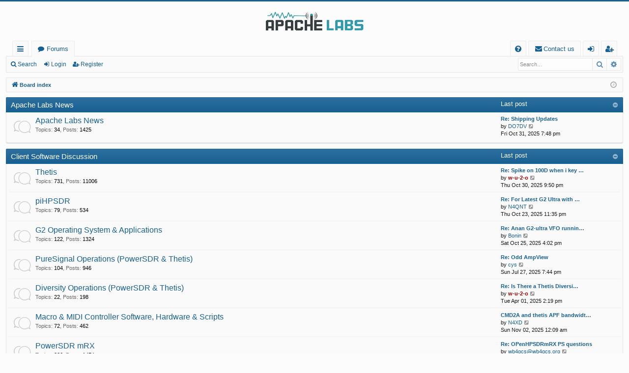

--- FILE ---
content_type: text/html; charset=UTF-8
request_url: https://community.apache-labs.com/index.php?sid=7e2d6720091007a46643745127af180f
body_size: 9962
content:
<!DOCTYPE html>
<html dir="ltr" lang="en-gb">
<head>
<meta charset="utf-8" />
<meta http-equiv="X-UA-Compatible" content="IE=edge">
<meta name="viewport" content="width=device-width, initial-scale=1" />

<title>Apache Labs Community Forum - Index page</title>




	<link rel="alternate" type="application/atom+xml" title="Feed - Apache Labs Community Forum" href="/feed?sid=f843a4203f0624dcb687fb5bfedf4350">			<link rel="alternate" type="application/atom+xml" title="Feed - New Topics" href="/feed/topics?sid=f843a4203f0624dcb687fb5bfedf4350">	<link rel="alternate" type="application/atom+xml" title="Feed - Active Topics" href="/feed/topics_active?sid=f843a4203f0624dcb687fb5bfedf4350">			
	<link rel="canonical" href="https://community.apache-labs.com/">

<!--
	phpBB style name: basic
	Based on style:   prosilver
	Original author:  Arty ( https://www.artodia.com )
	Modified by: 	  MrGaby
-->


<link href="./assets/css/font-awesome.min.css?assets_version=31" rel="stylesheet">
<link href="./styles/basic/theme/stylesheet.css?assets_version=31" rel="stylesheet">




<!--[if lte IE 9]>
	<link href="./styles/basic/theme/tweaks.css?assets_version=31" rel="stylesheet">
<![endif]-->




					<!-- Global site tag (gtag.js) - Google Analytics -->
		<script async src="https://www.googletagmanager.com/gtag/js?id=G-C90MSYH3PY"></script>
		<script>
			window.dataLayer = window.dataLayer || [];
			function gtag(){dataLayer.push(arguments);}
			gtag('js', new Date());

			gtag('config', 'G-C90MSYH3PY', {});
		</script>
	
</head>
<body id="phpbb" class="nojs notouch section-index ltr " data-online-text="Online">


	<a id="top" class="top-anchor" accesskey="t"></a>
	<div id="page-header" class="page-width">
		<div class="headerbar" role="banner">
					<div class="inner">

			<div id="site-description" class="site-description">
				<a id="logo" class="logo" href="./index.php?sid=f843a4203f0624dcb687fb5bfedf4350" title="Board index">
					<img src="./styles/basic/theme/images/logo.png" data-src-hd="./styles/basic/theme/images/logo_hd.png" alt="Apache Labs Community Forum"/>
				</a>
				<p class="sitename">Apache Labs Community Forum</p>
				<p></p>
				<p class="skiplink"><a href="#start_here">Skip to content</a></p>
			</div>

																		
			</div>
					</div>


				


<div class="navbar tabbed not-static" role="navigation">
	<div class="inner page-width">
		<div class="nav-tabs" data-current-page="index">
			<ul class="leftside">
				<li id="quick-links" class="quick-links tab responsive-menu dropdown-container">
					<a href="#" class="nav-link dropdown-trigger">Quick links</a>
					<div class="dropdown">
						<div class="pointer"><div class="pointer-inner"></div></div>
						<ul class="dropdown-contents" role="menu">
								
			<li class="separator"></li>
													<li>
								<a href="./search.php?search_id=unanswered&amp;sid=f843a4203f0624dcb687fb5bfedf4350" role="menuitem">
									<i class="icon fa-file-o fa-fw icon-gray" aria-hidden="true"></i><span>Unanswered topics</span>
								</a>
							</li>
							<li>
								<a href="./search.php?search_id=active_topics&amp;sid=f843a4203f0624dcb687fb5bfedf4350" role="menuitem">
									<i class="icon fa-file-o fa-fw icon-blue" aria-hidden="true"></i><span>Active topics</span>
								</a>
							</li>
							<li class="separator"></li>
							<li>
								<a href="./search.php?sid=f843a4203f0624dcb687fb5bfedf4350" role="menuitem">
									<i class="icon fa-search fa-fw" aria-hidden="true"></i><span>Search</span>
								</a>
							</li>	
	
													</ul>
					</div>
				</li>
												<li class="tab forums selected" data-responsive-class="small-icon icon-forums">
					<a class="nav-link" href="./index.php?sid=f843a4203f0624dcb687fb5bfedf4350">Forums</a>
				</li>
											</ul>
			<ul class="rightside" role="menu">
								<li class="tab faq" data-select-match="faq" data-responsive-class="small-icon icon-faq">
					<a class="nav-link" href="/help/faq?sid=f843a4203f0624dcb687fb5bfedf4350" rel="help" title="Frequently Asked Questions" role="menuitem">
						<i class="icon fa-question-circle fa-fw" aria-hidden="true"></i><span>FAQ</span>
					</a>
				</li>
					<li class="" data-last-responsive="true">
		<a href="/contactadmin?sid=f843a4203f0624dcb687fb5bfedf4350" role="menuitem">
			<i class="icon fa-envelope fa-fw" aria-hidden="true"></i><span>Contact us</span>
		</a>
	</li>
																					<li class="tab login"  data-skip-responsive="true" data-select-match="login"><a class="nav-link" href="./ucp.php?mode=login&amp;redirect=index.php&amp;sid=f843a4203f0624dcb687fb5bfedf4350" title="Login" accesskey="x" role="menuitem">Login</a></li>
											<li class="tab register" data-skip-responsive="true" data-select-match="register"><a class="nav-link" href="./ucp.php?mode=register&amp;sid=f843a4203f0624dcb687fb5bfedf4350" role="menuitem">Register</a></li>
																	</ul>
		</div>
	</div>
</div>

<div class="navbar secondary with-search">
	<ul role="menubar">
											<li class="small-icon icon-search responsive-hide"><a href="./search.php?sid=f843a4203f0624dcb687fb5bfedf4350">Search</a></li>
														<li class="small-icon icon-login"><a href="./ucp.php?mode=login&amp;redirect=index.php&amp;sid=f843a4203f0624dcb687fb5bfedf4350" title="Login">Login</a></li>
									<li class="small-icon icon-register"><a href="./ucp.php?mode=register&amp;sid=f843a4203f0624dcb687fb5bfedf4350">Register</a></li>
									
					<li class="search-box not-responsive">			<div id="search-box" class="search-box search-header" role="search">
				<form action="./search.php?sid=f843a4203f0624dcb687fb5bfedf4350" method="get" id="search">
				<fieldset>
					<input name="keywords" id="keywords" type="search" maxlength="128" title="Search for keywords" class="inputbox search tiny" size="20" value="" placeholder="Search…" />
					<button class="button button-search" type="submit" title="Search">
						<i class="icon fa-search fa-fw" aria-hidden="true"></i><span class="sr-only">Search</span>
					</button>
					<a href="./search.php?sid=f843a4203f0624dcb687fb5bfedf4350" class="button button-search-end" title="Advanced search">
						<i class="icon fa-cog fa-fw" aria-hidden="true"></i><span class="sr-only">Advanced search</span>
					</a>
					<input type="hidden" name="sid" value="f843a4203f0624dcb687fb5bfedf4350" />

				</fieldset>
				</form>
			</div>
			</li>
			</ul>
</div>

	</div>

<div id="wrap" class="page-width">

	
	<a id="start_here" class="top-anchor"></a>
	<div id="page-body" class="page-body" role="main">
		<div class="navbar">
	<ul id="nav-breadcrumbs" class="nav-breadcrumbs linklist navlinks" role="menubar">
				
		
		<li class="breadcrumbs" itemscope itemtype="https://schema.org/BreadcrumbList">

			
						<span class="crumb" itemtype="https://schema.org/ListItem" itemprop="itemListElement" itemscope><a itemprop="item" href="./index.php?sid=f843a4203f0624dcb687fb5bfedf4350" accesskey="h" data-navbar-reference="index"><i class="icon fa-home fa-fw"></i><span itemprop="name">Board index</span></a><meta itemprop="position" content="1" /></span>

			
			
		</li>

		
		
			<li class="rightside responsive-search">
				<a href="./search.php?sid=f843a4203f0624dcb687fb5bfedf4350" title="View the advanced search options" role="menuitem">
					<i class="icon fa-search fa-fw" aria-hidden="true"></i><span class="sr-only">Search</span>
				</a>
			</li>
				<li class="rightside dropdown-container icon-only">
			<a href="#" class="dropdown-trigger time" title="It is currently Sun Nov 02, 2025 3:59 pm"><i class="fa fa-clock-o"></i></a>
			<div class="dropdown">
				<div class="pointer"><div class="pointer-inner"></div></div>
				<ul class="dropdown-contents">
					<li>It is currently Sun Nov 02, 2025 3:59 pm</li>
					<li>All times are <span title="UTC">UTC</span></li>
				</ul>
			</div>
		</li>
	</ul>
</div>

		
		


	
				<div class="forabg category-19 elegant" data-hide-description="1">
			<div class="inner">
			<ul class="topiclist">
				<li class="header">
										<dl class="row-item">
						<dt><div class="list-inner"><a href="./viewforum.php?f=19&amp;sid=f843a4203f0624dcb687fb5bfedf4350" data-id="19">Apache Labs News</a></div></dt>
												<dd class="lastpost"><span>Last post</span></dd>
					</dl>
									</li>
			</ul>
			<ul class="topiclist forums">
		
	
	
	
			
					<li class="row forum-3">
									<dl class="row-item forum_read elegant-row">
				<dt title="No unread posts">
										<div class="list-inner">
													<!--
								<a class="feed-icon-forum" title="Feed - Apache Labs News" href="/feed?sid=f843a4203f0624dcb687fb5bfedf4350?f=3">
									<i class="icon fa-rss-square fa-fw icon-orange" aria-hidden="true"></i><span class="sr-only">Feed - Apache Labs News</span>
								</a>
							-->
																		<a href="./viewforum.php?f=3&amp;sid=f843a4203f0624dcb687fb5bfedf4350" class="forumtitle" data-id="3">Apache Labs News</a>
						<div class="forum-description">The word from the top!</div>													<div class="forum-statistics">
					<span class="dfn">Topics</span>: <span class="value">34</span><span class="comma">, </span>
					<span class="dfn">Posts</span>: <span class="value">1425</span>
				</div>
						
												
																										<div class="forum-lastpost" style="display: none;">
								<span><strong>Last post:</strong> <a href="./viewtopic.php?p=32411&amp;sid=f843a4203f0624dcb687fb5bfedf4350#p32411" title="Re: Shipping Updates" class="lastsubject">Re: Shipping Updates</a></span>
								<span>by <a href="./memberlist.php?mode=viewprofile&amp;u=2779&amp;sid=f843a4203f0624dcb687fb5bfedf4350" class="username">DO7DV</a>, Fri Oct 31, 2025 7:48 pm</span>
							</div>
																		</div>
				</dt>
														<dd class="lastpost">
						<span>
							
															<dfn>Last post</dfn>
																										<a href="./viewtopic.php?p=32411&amp;sid=f843a4203f0624dcb687fb5bfedf4350#p32411" title="Re: Shipping Updates" class="lastsubject">Re: Shipping Updates</a> <br />
																	by <a href="./memberlist.php?mode=viewprofile&amp;u=2779&amp;sid=f843a4203f0624dcb687fb5bfedf4350" class="username">DO7DV</a>																	<a href="./viewtopic.php?p=32411&amp;sid=f843a4203f0624dcb687fb5bfedf4350#p32411" title="View the latest post">
										<i class="icon fa-external-link-square fa-fw icon-lightgray icon-md" aria-hidden="true"></i><span class="sr-only">View the latest post</span>
									</a>
																<br /><time datetime="2025-10-31T19:48:47+00:00">Fri Oct 31, 2025 7:48 pm</time>
													</span>
					</dd>
							</dl>
					</li>
			
	
				</ul>

			</div>
		</div>
	
				<div class="forabg category-5 elegant" data-hide-description="1">
			<div class="inner">
			<ul class="topiclist">
				<li class="header">
										<dl class="row-item">
						<dt><div class="list-inner"><a href="./viewforum.php?f=5&amp;sid=f843a4203f0624dcb687fb5bfedf4350" data-id="5">Client Software Discussion</a></div></dt>
												<dd class="lastpost"><span>Last post</span></dd>
					</dl>
									</li>
			</ul>
			<ul class="topiclist forums">
		
	
	
	
			
					<li class="row forum-9">
									<dl class="row-item forum_read elegant-row">
				<dt title="No unread posts">
										<div class="list-inner">
													<!--
								<a class="feed-icon-forum" title="Feed - Thetis" href="/feed?sid=f843a4203f0624dcb687fb5bfedf4350?f=9">
									<i class="icon fa-rss-square fa-fw icon-orange" aria-hidden="true"></i><span class="sr-only">Feed - Thetis</span>
								</a>
							-->
																		<a href="./viewforum.php?f=9&amp;sid=f843a4203f0624dcb687fb5bfedf4350" class="forumtitle" data-id="9">Thetis</a>
																			<div class="forum-statistics">
					<span class="dfn">Topics</span>: <span class="value">731</span><span class="comma">, </span>
					<span class="dfn">Posts</span>: <span class="value">11006</span>
				</div>
						
												
																										<div class="forum-lastpost" style="display: none;">
								<span><strong>Last post:</strong> <a href="./viewtopic.php?p=32405&amp;sid=f843a4203f0624dcb687fb5bfedf4350#p32405" title="Re: Spike on 100D when i key mic" class="lastsubject">Re: Spike on 100D when i key …</a></span>
								<span>by <a href="./memberlist.php?mode=viewprofile&amp;u=375&amp;sid=f843a4203f0624dcb687fb5bfedf4350" style="color: #AA0000;" class="username-coloured">w-u-2-o</a>, Thu Oct 30, 2025 9:50 pm</span>
							</div>
																		</div>
				</dt>
														<dd class="lastpost">
						<span>
							
															<dfn>Last post</dfn>
																										<a href="./viewtopic.php?p=32405&amp;sid=f843a4203f0624dcb687fb5bfedf4350#p32405" title="Re: Spike on 100D when i key mic" class="lastsubject">Re: Spike on 100D when i key …</a> <br />
																	by <a href="./memberlist.php?mode=viewprofile&amp;u=375&amp;sid=f843a4203f0624dcb687fb5bfedf4350" style="color: #AA0000;" class="username-coloured">w-u-2-o</a>																	<a href="./viewtopic.php?p=32405&amp;sid=f843a4203f0624dcb687fb5bfedf4350#p32405" title="View the latest post">
										<i class="icon fa-external-link-square fa-fw icon-lightgray icon-md" aria-hidden="true"></i><span class="sr-only">View the latest post</span>
									</a>
																<br /><time datetime="2025-10-30T21:50:17+00:00">Thu Oct 30, 2025 9:50 pm</time>
													</span>
					</dd>
							</dl>
					</li>
			
	
	
			
					<li class="row forum-7">
									<dl class="row-item forum_read elegant-row">
				<dt title="No unread posts">
										<div class="list-inner">
													<!--
								<a class="feed-icon-forum" title="Feed - piHPSDR" href="/feed?sid=f843a4203f0624dcb687fb5bfedf4350?f=7">
									<i class="icon fa-rss-square fa-fw icon-orange" aria-hidden="true"></i><span class="sr-only">Feed - piHPSDR</span>
								</a>
							-->
																		<a href="./viewforum.php?f=7&amp;sid=f843a4203f0624dcb687fb5bfedf4350" class="forumtitle" data-id="7">piHPSDR</a>
																			<div class="forum-statistics">
					<span class="dfn">Topics</span>: <span class="value">79</span><span class="comma">, </span>
					<span class="dfn">Posts</span>: <span class="value">534</span>
				</div>
						
												
																										<div class="forum-lastpost" style="display: none;">
								<span><strong>Last post:</strong> <a href="./viewtopic.php?p=32386&amp;sid=f843a4203f0624dcb687fb5bfedf4350#p32386" title="Re: For Latest G2 Ultra with Raspi-CM5 modual" class="lastsubject">Re: For Latest G2 Ultra with …</a></span>
								<span>by <a href="./memberlist.php?mode=viewprofile&amp;u=1741&amp;sid=f843a4203f0624dcb687fb5bfedf4350" class="username">N4QNT</a>, Thu Oct 23, 2025 11:35 pm</span>
							</div>
																		</div>
				</dt>
														<dd class="lastpost">
						<span>
							
															<dfn>Last post</dfn>
																										<a href="./viewtopic.php?p=32386&amp;sid=f843a4203f0624dcb687fb5bfedf4350#p32386" title="Re: For Latest G2 Ultra with Raspi-CM5 modual" class="lastsubject">Re: For Latest G2 Ultra with …</a> <br />
																	by <a href="./memberlist.php?mode=viewprofile&amp;u=1741&amp;sid=f843a4203f0624dcb687fb5bfedf4350" class="username">N4QNT</a>																	<a href="./viewtopic.php?p=32386&amp;sid=f843a4203f0624dcb687fb5bfedf4350#p32386" title="View the latest post">
										<i class="icon fa-external-link-square fa-fw icon-lightgray icon-md" aria-hidden="true"></i><span class="sr-only">View the latest post</span>
									</a>
																<br /><time datetime="2025-10-23T23:35:49+00:00">Thu Oct 23, 2025 11:35 pm</time>
													</span>
					</dd>
							</dl>
					</li>
			
	
	
			
					<li class="row forum-48">
									<dl class="row-item forum_read elegant-row">
				<dt title="No unread posts">
										<div class="list-inner">
													<!--
								<a class="feed-icon-forum" title="Feed - G2 Operating System &amp; Applications" href="/feed?sid=f843a4203f0624dcb687fb5bfedf4350?f=48">
									<i class="icon fa-rss-square fa-fw icon-orange" aria-hidden="true"></i><span class="sr-only">Feed - G2 Operating System &amp; Applications</span>
								</a>
							-->
																		<a href="./viewforum.php?f=48&amp;sid=f843a4203f0624dcb687fb5bfedf4350" class="forumtitle" data-id="48">G2 Operating System &amp; Applications</a>
						<div class="forum-description">G2 operating system and special app's (e.g. p2app) discussion only--post Thetis and piHPSDR questions in their own sub-forums</div>													<div class="forum-statistics">
					<span class="dfn">Topics</span>: <span class="value">122</span><span class="comma">, </span>
					<span class="dfn">Posts</span>: <span class="value">1324</span>
				</div>
						
												
																										<div class="forum-lastpost" style="display: none;">
								<span><strong>Last post:</strong> <a href="./viewtopic.php?p=32391&amp;sid=f843a4203f0624dcb687fb5bfedf4350#p32391" title="Re: Anan G2-ultra  VFO running alone" class="lastsubject">Re: Anan G2-ultra  VFO runnin…</a></span>
								<span>by <a href="./memberlist.php?mode=viewprofile&amp;u=2463&amp;sid=f843a4203f0624dcb687fb5bfedf4350" class="username">Bonin</a>, Sat Oct 25, 2025 4:02 pm</span>
							</div>
																		</div>
				</dt>
														<dd class="lastpost">
						<span>
							
															<dfn>Last post</dfn>
																										<a href="./viewtopic.php?p=32391&amp;sid=f843a4203f0624dcb687fb5bfedf4350#p32391" title="Re: Anan G2-ultra  VFO running alone" class="lastsubject">Re: Anan G2-ultra  VFO runnin…</a> <br />
																	by <a href="./memberlist.php?mode=viewprofile&amp;u=2463&amp;sid=f843a4203f0624dcb687fb5bfedf4350" class="username">Bonin</a>																	<a href="./viewtopic.php?p=32391&amp;sid=f843a4203f0624dcb687fb5bfedf4350#p32391" title="View the latest post">
										<i class="icon fa-external-link-square fa-fw icon-lightgray icon-md" aria-hidden="true"></i><span class="sr-only">View the latest post</span>
									</a>
																<br /><time datetime="2025-10-25T16:02:28+00:00">Sat Oct 25, 2025 4:02 pm</time>
													</span>
					</dd>
							</dl>
					</li>
			
	
	
			
					<li class="row forum-20">
									<dl class="row-item forum_read elegant-row">
				<dt title="No unread posts">
										<div class="list-inner">
													<!--
								<a class="feed-icon-forum" title="Feed - PureSignal Operations (PowerSDR &amp; Thetis)" href="/feed?sid=f843a4203f0624dcb687fb5bfedf4350?f=20">
									<i class="icon fa-rss-square fa-fw icon-orange" aria-hidden="true"></i><span class="sr-only">Feed - PureSignal Operations (PowerSDR &amp; Thetis)</span>
								</a>
							-->
																		<a href="./viewforum.php?f=20&amp;sid=f843a4203f0624dcb687fb5bfedf4350" class="forumtitle" data-id="20">PureSignal Operations (PowerSDR &amp; Thetis)</a>
																			<div class="forum-statistics">
					<span class="dfn">Topics</span>: <span class="value">104</span><span class="comma">, </span>
					<span class="dfn">Posts</span>: <span class="value">946</span>
				</div>
						
												
																										<div class="forum-lastpost" style="display: none;">
								<span><strong>Last post:</strong> <a href="./viewtopic.php?p=32019&amp;sid=f843a4203f0624dcb687fb5bfedf4350#p32019" title="Re: Odd AmpView" class="lastsubject">Re: Odd AmpView</a></span>
								<span>by <a href="./memberlist.php?mode=viewprofile&amp;u=2677&amp;sid=f843a4203f0624dcb687fb5bfedf4350" class="username">cys</a>, Sun Jul 27, 2025 7:44 pm</span>
							</div>
																		</div>
				</dt>
														<dd class="lastpost">
						<span>
							
															<dfn>Last post</dfn>
																										<a href="./viewtopic.php?p=32019&amp;sid=f843a4203f0624dcb687fb5bfedf4350#p32019" title="Re: Odd AmpView" class="lastsubject">Re: Odd AmpView</a> <br />
																	by <a href="./memberlist.php?mode=viewprofile&amp;u=2677&amp;sid=f843a4203f0624dcb687fb5bfedf4350" class="username">cys</a>																	<a href="./viewtopic.php?p=32019&amp;sid=f843a4203f0624dcb687fb5bfedf4350#p32019" title="View the latest post">
										<i class="icon fa-external-link-square fa-fw icon-lightgray icon-md" aria-hidden="true"></i><span class="sr-only">View the latest post</span>
									</a>
																<br /><time datetime="2025-07-27T19:44:21+00:00">Sun Jul 27, 2025 7:44 pm</time>
													</span>
					</dd>
							</dl>
					</li>
			
	
	
			
					<li class="row forum-21">
									<dl class="row-item forum_read elegant-row">
				<dt title="No unread posts">
										<div class="list-inner">
													<!--
								<a class="feed-icon-forum" title="Feed - Diversity Operations (PowerSDR &amp; Thetis)" href="/feed?sid=f843a4203f0624dcb687fb5bfedf4350?f=21">
									<i class="icon fa-rss-square fa-fw icon-orange" aria-hidden="true"></i><span class="sr-only">Feed - Diversity Operations (PowerSDR &amp; Thetis)</span>
								</a>
							-->
																		<a href="./viewforum.php?f=21&amp;sid=f843a4203f0624dcb687fb5bfedf4350" class="forumtitle" data-id="21">Diversity Operations (PowerSDR &amp; Thetis)</a>
																			<div class="forum-statistics">
					<span class="dfn">Topics</span>: <span class="value">22</span><span class="comma">, </span>
					<span class="dfn">Posts</span>: <span class="value">198</span>
				</div>
						
												
																										<div class="forum-lastpost" style="display: none;">
								<span><strong>Last post:</strong> <a href="./viewtopic.php?p=31722&amp;sid=f843a4203f0624dcb687fb5bfedf4350#p31722" title="Re: Is There a Thetis Diversity Basics Tutorial?" class="lastsubject">Re: Is There a Thetis Diversi…</a></span>
								<span>by <a href="./memberlist.php?mode=viewprofile&amp;u=375&amp;sid=f843a4203f0624dcb687fb5bfedf4350" style="color: #AA0000;" class="username-coloured">w-u-2-o</a>, Tue Apr 01, 2025 2:19 pm</span>
							</div>
																		</div>
				</dt>
														<dd class="lastpost">
						<span>
							
															<dfn>Last post</dfn>
																										<a href="./viewtopic.php?p=31722&amp;sid=f843a4203f0624dcb687fb5bfedf4350#p31722" title="Re: Is There a Thetis Diversity Basics Tutorial?" class="lastsubject">Re: Is There a Thetis Diversi…</a> <br />
																	by <a href="./memberlist.php?mode=viewprofile&amp;u=375&amp;sid=f843a4203f0624dcb687fb5bfedf4350" style="color: #AA0000;" class="username-coloured">w-u-2-o</a>																	<a href="./viewtopic.php?p=31722&amp;sid=f843a4203f0624dcb687fb5bfedf4350#p31722" title="View the latest post">
										<i class="icon fa-external-link-square fa-fw icon-lightgray icon-md" aria-hidden="true"></i><span class="sr-only">View the latest post</span>
									</a>
																<br /><time datetime="2025-04-01T14:19:49+00:00">Tue Apr 01, 2025 2:19 pm</time>
													</span>
					</dd>
							</dl>
					</li>
			
	
	
			
					<li class="row forum-33">
									<dl class="row-item forum_read elegant-row">
				<dt title="No unread posts">
										<div class="list-inner">
													<!--
								<a class="feed-icon-forum" title="Feed - Macro &amp; MIDI Controller Software, Hardware &amp; Scripts" href="/feed?sid=f843a4203f0624dcb687fb5bfedf4350?f=33">
									<i class="icon fa-rss-square fa-fw icon-orange" aria-hidden="true"></i><span class="sr-only">Feed - Macro &amp; MIDI Controller Software, Hardware &amp; Scripts</span>
								</a>
							-->
																		<a href="./viewforum.php?f=33&amp;sid=f843a4203f0624dcb687fb5bfedf4350" class="forumtitle" data-id="33">Macro &amp; MIDI Controller Software, Hardware &amp; Scripts</a>
						<div class="forum-description">A place to discuss and exchange ideas on all types of <em class="text-italics">control surfaces</em> for PowerSDR and Thetis.</div>													<div class="forum-statistics">
					<span class="dfn">Topics</span>: <span class="value">72</span><span class="comma">, </span>
					<span class="dfn">Posts</span>: <span class="value">462</span>
				</div>
						
												
																										<div class="forum-lastpost" style="display: none;">
								<span><strong>Last post:</strong> <a href="./viewtopic.php?p=32414&amp;sid=f843a4203f0624dcb687fb5bfedf4350#p32414" title="CMD2A and thetis APF bandwidth bug??" class="lastsubject">CMD2A and thetis APF bandwidt…</a></span>
								<span>by <a href="./memberlist.php?mode=viewprofile&amp;u=1728&amp;sid=f843a4203f0624dcb687fb5bfedf4350" class="username">N4XD</a>, Sun Nov 02, 2025 12:09 am</span>
							</div>
																		</div>
				</dt>
														<dd class="lastpost">
						<span>
							
															<dfn>Last post</dfn>
																										<a href="./viewtopic.php?p=32414&amp;sid=f843a4203f0624dcb687fb5bfedf4350#p32414" title="CMD2A and thetis APF bandwidth bug??" class="lastsubject">CMD2A and thetis APF bandwidt…</a> <br />
																	by <a href="./memberlist.php?mode=viewprofile&amp;u=1728&amp;sid=f843a4203f0624dcb687fb5bfedf4350" class="username">N4XD</a>																	<a href="./viewtopic.php?p=32414&amp;sid=f843a4203f0624dcb687fb5bfedf4350#p32414" title="View the latest post">
										<i class="icon fa-external-link-square fa-fw icon-lightgray icon-md" aria-hidden="true"></i><span class="sr-only">View the latest post</span>
									</a>
																<br /><time datetime="2025-11-02T00:09:43+00:00">Sun Nov 02, 2025 12:09 am</time>
													</span>
					</dd>
							</dl>
					</li>
			
	
	
			
					<li class="row forum-6">
									<dl class="row-item forum_read elegant-row">
				<dt title="No unread posts">
										<div class="list-inner">
													<!--
								<a class="feed-icon-forum" title="Feed - PowerSDR mRX" href="/feed?sid=f843a4203f0624dcb687fb5bfedf4350?f=6">
									<i class="icon fa-rss-square fa-fw icon-orange" aria-hidden="true"></i><span class="sr-only">Feed - PowerSDR mRX</span>
								</a>
							-->
																		<a href="./viewforum.php?f=6&amp;sid=f843a4203f0624dcb687fb5bfedf4350" class="forumtitle" data-id="6">PowerSDR mRX</a>
																			<div class="forum-statistics">
					<span class="dfn">Topics</span>: <span class="value">226</span><span class="comma">, </span>
					<span class="dfn">Posts</span>: <span class="value">1474</span>
				</div>
						
												
																										<div class="forum-lastpost" style="display: none;">
								<span><strong>Last post:</strong> <a href="./viewtopic.php?p=32325&amp;sid=f843a4203f0624dcb687fb5bfedf4350#p32325" title="Re: OPenHPSDRmRX PS questions" class="lastsubject">Re: OPenHPSDRmRX PS questions</a></span>
								<span>by <a href="./memberlist.php?mode=viewprofile&amp;u=2769&amp;sid=f843a4203f0624dcb687fb5bfedf4350" class="username">wb4gcs@wb4gcs.org</a>, Mon Oct 13, 2025 5:25 pm</span>
							</div>
																		</div>
				</dt>
														<dd class="lastpost">
						<span>
							
															<dfn>Last post</dfn>
																										<a href="./viewtopic.php?p=32325&amp;sid=f843a4203f0624dcb687fb5bfedf4350#p32325" title="Re: OPenHPSDRmRX PS questions" class="lastsubject">Re: OPenHPSDRmRX PS questions</a> <br />
																	by <a href="./memberlist.php?mode=viewprofile&amp;u=2769&amp;sid=f843a4203f0624dcb687fb5bfedf4350" class="username">wb4gcs@wb4gcs.org</a>																	<a href="./viewtopic.php?p=32325&amp;sid=f843a4203f0624dcb687fb5bfedf4350#p32325" title="View the latest post">
										<i class="icon fa-external-link-square fa-fw icon-lightgray icon-md" aria-hidden="true"></i><span class="sr-only">View the latest post</span>
									</a>
																<br /><time datetime="2025-10-13T17:25:04+00:00">Mon Oct 13, 2025 5:25 pm</time>
													</span>
					</dd>
							</dl>
					</li>
			
	
	
			
					<li class="row forum-40">
									<dl class="row-item forum_read elegant-row">
				<dt title="No unread posts">
										<div class="list-inner">
													<!--
								<a class="feed-icon-forum" title="Feed - linHPSDR" href="/feed?sid=f843a4203f0624dcb687fb5bfedf4350?f=40">
									<i class="icon fa-rss-square fa-fw icon-orange" aria-hidden="true"></i><span class="sr-only">Feed - linHPSDR</span>
								</a>
							-->
																		<a href="./viewforum.php?f=40&amp;sid=f843a4203f0624dcb687fb5bfedf4350" class="forumtitle" data-id="40">linHPSDR</a>
																			<div class="forum-statistics">
					<span class="dfn">Topics</span>: <span class="value">11</span><span class="comma">, </span>
					<span class="dfn">Posts</span>: <span class="value">71</span>
				</div>
						
												
																										<div class="forum-lastpost" style="display: none;">
								<span><strong>Last post:</strong> <a href="./viewtopic.php?p=23574&amp;sid=f843a4203f0624dcb687fb5bfedf4350#p23574" title="Bugs in linhpsdr" class="lastsubject">Bugs in linhpsdr</a></span>
								<span>by <a href="./memberlist.php?mode=viewprofile&amp;u=993&amp;sid=f843a4203f0624dcb687fb5bfedf4350" class="username">Cosmo1stgen</a>, Sun Feb 26, 2023 11:54 pm</span>
							</div>
																		</div>
				</dt>
														<dd class="lastpost">
						<span>
							
															<dfn>Last post</dfn>
																										<a href="./viewtopic.php?p=23574&amp;sid=f843a4203f0624dcb687fb5bfedf4350#p23574" title="Bugs in linhpsdr" class="lastsubject">Bugs in linhpsdr</a> <br />
																	by <a href="./memberlist.php?mode=viewprofile&amp;u=993&amp;sid=f843a4203f0624dcb687fb5bfedf4350" class="username">Cosmo1stgen</a>																	<a href="./viewtopic.php?p=23574&amp;sid=f843a4203f0624dcb687fb5bfedf4350#p23574" title="View the latest post">
										<i class="icon fa-external-link-square fa-fw icon-lightgray icon-md" aria-hidden="true"></i><span class="sr-only">View the latest post</span>
									</a>
																<br /><time datetime="2023-02-26T23:54:48+00:00">Sun Feb 26, 2023 11:54 pm</time>
													</span>
					</dd>
							</dl>
					</li>
			
	
	
			
					<li class="row forum-8">
									<dl class="row-item forum_read elegant-row">
				<dt title="No unread posts">
										<div class="list-inner">
													<!--
								<a class="feed-icon-forum" title="Feed - SDR Console" href="/feed?sid=f843a4203f0624dcb687fb5bfedf4350?f=8">
									<i class="icon fa-rss-square fa-fw icon-orange" aria-hidden="true"></i><span class="sr-only">Feed - SDR Console</span>
								</a>
							-->
																		<a href="./viewforum.php?f=8&amp;sid=f843a4203f0624dcb687fb5bfedf4350" class="forumtitle" data-id="8">SDR Console</a>
																			<div class="forum-statistics">
					<span class="dfn">Topics</span>: <span class="value">28</span><span class="comma">, </span>
					<span class="dfn">Posts</span>: <span class="value">117</span>
				</div>
						
												
																										<div class="forum-lastpost" style="display: none;">
								<span><strong>Last post:</strong> <a href="./viewtopic.php?p=31781&amp;sid=f843a4203f0624dcb687fb5bfedf4350#p31781" title="Anan G2 Radio Definition for SDR Console?" class="lastsubject">Anan G2 Radio Definition for …</a></span>
								<span>by <a href="./memberlist.php?mode=viewprofile&amp;u=1704&amp;sid=f843a4203f0624dcb687fb5bfedf4350" class="username">KA5KKT</a>, Thu May 01, 2025 11:10 pm</span>
							</div>
																		</div>
				</dt>
														<dd class="lastpost">
						<span>
							
															<dfn>Last post</dfn>
																										<a href="./viewtopic.php?p=31781&amp;sid=f843a4203f0624dcb687fb5bfedf4350#p31781" title="Anan G2 Radio Definition for SDR Console?" class="lastsubject">Anan G2 Radio Definition for …</a> <br />
																	by <a href="./memberlist.php?mode=viewprofile&amp;u=1704&amp;sid=f843a4203f0624dcb687fb5bfedf4350" class="username">KA5KKT</a>																	<a href="./viewtopic.php?p=31781&amp;sid=f843a4203f0624dcb687fb5bfedf4350#p31781" title="View the latest post">
										<i class="icon fa-external-link-square fa-fw icon-lightgray icon-md" aria-hidden="true"></i><span class="sr-only">View the latest post</span>
									</a>
																<br /><time datetime="2025-05-01T23:10:38+00:00">Thu May 01, 2025 11:10 pm</time>
													</span>
					</dd>
							</dl>
					</li>
			
	
	
			
					<li class="row forum-10">
									<dl class="row-item forum_read elegant-row">
				<dt title="No unread posts">
										<div class="list-inner">
													<!--
								<a class="feed-icon-forum" title="Feed - All Other Clients" href="/feed?sid=f843a4203f0624dcb687fb5bfedf4350?f=10">
									<i class="icon fa-rss-square fa-fw icon-orange" aria-hidden="true"></i><span class="sr-only">Feed - All Other Clients</span>
								</a>
							-->
																		<a href="./viewforum.php?f=10&amp;sid=f843a4203f0624dcb687fb5bfedf4350" class="forumtitle" data-id="10">All Other Clients</a>
																			<div class="forum-statistics">
					<span class="dfn">Topics</span>: <span class="value">8</span><span class="comma">, </span>
					<span class="dfn">Posts</span>: <span class="value">53</span>
				</div>
						
												
																										<div class="forum-lastpost" style="display: none;">
								<span><strong>Last post:</strong> <a href="./viewtopic.php?p=30819&amp;sid=f843a4203f0624dcb687fb5bfedf4350#p30819" title="deskhpsdr" class="lastsubject">deskhpsdr</a></span>
								<span>by <a href="./memberlist.php?mode=viewprofile&amp;u=1350&amp;sid=f843a4203f0624dcb687fb5bfedf4350" class="username">A92GE</a>, Mon Nov 11, 2024 3:18 pm</span>
							</div>
																		</div>
				</dt>
														<dd class="lastpost">
						<span>
							
															<dfn>Last post</dfn>
																										<a href="./viewtopic.php?p=30819&amp;sid=f843a4203f0624dcb687fb5bfedf4350#p30819" title="deskhpsdr" class="lastsubject">deskhpsdr</a> <br />
																	by <a href="./memberlist.php?mode=viewprofile&amp;u=1350&amp;sid=f843a4203f0624dcb687fb5bfedf4350" class="username">A92GE</a>																	<a href="./viewtopic.php?p=30819&amp;sid=f843a4203f0624dcb687fb5bfedf4350#p30819" title="View the latest post">
										<i class="icon fa-external-link-square fa-fw icon-lightgray icon-md" aria-hidden="true"></i><span class="sr-only">View the latest post</span>
									</a>
																<br /><time datetime="2024-11-11T15:18:55+00:00">Mon Nov 11, 2024 3:18 pm</time>
													</span>
					</dd>
							</dl>
					</li>
			
	
				</ul>

			</div>
		</div>
	
				<div class="forabg category-11 elegant" data-hide-description="1">
			<div class="inner">
			<ul class="topiclist">
				<li class="header">
										<dl class="row-item">
						<dt><div class="list-inner"><a href="./viewforum.php?f=11&amp;sid=f843a4203f0624dcb687fb5bfedf4350" data-id="11">Hardware &amp; Software Interfacing</a></div></dt>
												<dd class="lastpost"><span>Last post</span></dd>
					</dl>
									</li>
			</ul>
			<ul class="topiclist forums">
		
	
	
	
			
					<li class="row forum-22">
									<dl class="row-item forum_read_subforum elegant-row">
				<dt title="No unread posts">
										<div class="list-inner">
													<!--
								<a class="feed-icon-forum" title="Feed - Network Connections &amp; Network Hardware" href="/feed?sid=f843a4203f0624dcb687fb5bfedf4350?f=22">
									<i class="icon fa-rss-square fa-fw icon-orange" aria-hidden="true"></i><span class="sr-only">Feed - Network Connections &amp; Network Hardware</span>
								</a>
							-->
																		<a href="./viewforum.php?f=22&amp;sid=f843a4203f0624dcb687fb5bfedf4350" class="forumtitle" data-id="22">Network Connections &amp; Network Hardware</a>
						<div class="forum-description">Can't talk to your radio? This is the place to ask!</div>													<div class="forum-statistics">
					<span class="dfn">Topics</span>: <span class="value">98</span><span class="comma">, </span>
					<span class="dfn">Posts</span>: <span class="value">849</span>
				</div>
						
																			<div class="subforums-list">
														<strong>Subforum:</strong>
							<ul>
															<li>
								<a href="./viewforum.php?f=24&amp;sid=f843a4203f0624dcb687fb5bfedf4350" class="subforum read" title="No unread posts">
									<i class="icon fa-file-o fa-fw  icon-md" aria-hidden="true"></i>Remote Operation Over The Internet</a>								</li>
														</ul>
														</div>
						
																										<div class="forum-lastpost" style="display: none;">
								<span><strong>Last post:</strong> <a href="./viewtopic.php?p=32399&amp;sid=f843a4203f0624dcb687fb5bfedf4350#p32399" title="Re: Anan 200D - network problem" class="lastsubject">Re: Anan 200D - network probl…</a></span>
								<span>by <a href="./memberlist.php?mode=viewprofile&amp;u=1174&amp;sid=f843a4203f0624dcb687fb5bfedf4350" class="username">qst</a>, Tue Oct 28, 2025 6:44 pm</span>
							</div>
																		</div>
				</dt>
														<dd class="lastpost">
						<span>
							
															<dfn>Last post</dfn>
																										<a href="./viewtopic.php?p=32399&amp;sid=f843a4203f0624dcb687fb5bfedf4350#p32399" title="Re: Anan 200D - network problem" class="lastsubject">Re: Anan 200D - network probl…</a> <br />
																	by <a href="./memberlist.php?mode=viewprofile&amp;u=1174&amp;sid=f843a4203f0624dcb687fb5bfedf4350" class="username">qst</a>																	<a href="./viewtopic.php?p=32399&amp;sid=f843a4203f0624dcb687fb5bfedf4350#p32399" title="View the latest post">
										<i class="icon fa-external-link-square fa-fw icon-lightgray icon-md" aria-hidden="true"></i><span class="sr-only">View the latest post</span>
									</a>
																<br /><time datetime="2025-10-28T18:44:15+00:00">Tue Oct 28, 2025 6:44 pm</time>
													</span>
					</dd>
							</dl>
					</li>
			
	
	
			
					<li class="row forum-12">
									<dl class="row-item forum_read elegant-row">
				<dt title="No unread posts">
										<div class="list-inner">
													<!--
								<a class="feed-icon-forum" title="Feed - Microphones, Speakers &amp; Audio Hardware" href="/feed?sid=f843a4203f0624dcb687fb5bfedf4350?f=12">
									<i class="icon fa-rss-square fa-fw icon-orange" aria-hidden="true"></i><span class="sr-only">Feed - Microphones, Speakers &amp; Audio Hardware</span>
								</a>
							-->
																		<a href="./viewforum.php?f=12&amp;sid=f843a4203f0624dcb687fb5bfedf4350" class="forumtitle" data-id="12">Microphones, Speakers &amp; Audio Hardware</a>
																			<div class="forum-statistics">
					<span class="dfn">Topics</span>: <span class="value">133</span><span class="comma">, </span>
					<span class="dfn">Posts</span>: <span class="value">1155</span>
				</div>
						
												
																										<div class="forum-lastpost" style="display: none;">
								<span><strong>Last post:</strong> <a href="./viewtopic.php?p=32409&amp;sid=f843a4203f0624dcb687fb5bfedf4350#p32409" title="Re: iBOX W2IHY" class="lastsubject">Re: iBOX W2IHY</a></span>
								<span>by <a href="./memberlist.php?mode=viewprofile&amp;u=375&amp;sid=f843a4203f0624dcb687fb5bfedf4350" style="color: #AA0000;" class="username-coloured">w-u-2-o</a>, Fri Oct 31, 2025 12:18 pm</span>
							</div>
																		</div>
				</dt>
														<dd class="lastpost">
						<span>
							
															<dfn>Last post</dfn>
																										<a href="./viewtopic.php?p=32409&amp;sid=f843a4203f0624dcb687fb5bfedf4350#p32409" title="Re: iBOX W2IHY" class="lastsubject">Re: iBOX W2IHY</a> <br />
																	by <a href="./memberlist.php?mode=viewprofile&amp;u=375&amp;sid=f843a4203f0624dcb687fb5bfedf4350" style="color: #AA0000;" class="username-coloured">w-u-2-o</a>																	<a href="./viewtopic.php?p=32409&amp;sid=f843a4203f0624dcb687fb5bfedf4350#p32409" title="View the latest post">
										<i class="icon fa-external-link-square fa-fw icon-lightgray icon-md" aria-hidden="true"></i><span class="sr-only">View the latest post</span>
									</a>
																<br /><time datetime="2025-10-31T12:18:39+00:00">Fri Oct 31, 2025 12:18 pm</time>
													</span>
					</dd>
							</dl>
					</li>
			
	
	
			
					<li class="row forum-13">
									<dl class="row-item forum_read elegant-row">
				<dt title="No unread posts">
										<div class="list-inner">
													<!--
								<a class="feed-icon-forum" title="Feed - Digital (&quot;Virtual&quot;) Audio" href="/feed?sid=f843a4203f0624dcb687fb5bfedf4350?f=13">
									<i class="icon fa-rss-square fa-fw icon-orange" aria-hidden="true"></i><span class="sr-only">Feed - Digital (&quot;Virtual&quot;) Audio</span>
								</a>
							-->
																		<a href="./viewforum.php?f=13&amp;sid=f843a4203f0624dcb687fb5bfedf4350" class="forumtitle" data-id="13">Digital (&quot;Virtual&quot;) Audio</a>
						<div class="forum-description">USB headsets to digital audio workstation software...</div>													<div class="forum-statistics">
					<span class="dfn">Topics</span>: <span class="value">114</span><span class="comma">, </span>
					<span class="dfn">Posts</span>: <span class="value">1539</span>
				</div>
						
												
																										<div class="forum-lastpost" style="display: none;">
								<span><strong>Last post:</strong> <a href="./viewtopic.php?p=32276&amp;sid=f843a4203f0624dcb687fb5bfedf4350#p32276" title="Re: Distortion When Using Voicemeeter Potato and Thetis" class="lastsubject">Re: Distortion When Using Voi…</a></span>
								<span>by <a href="./memberlist.php?mode=viewprofile&amp;u=2289&amp;sid=f843a4203f0624dcb687fb5bfedf4350" class="username">n2gq</a>, Fri Sep 26, 2025 2:15 pm</span>
							</div>
																		</div>
				</dt>
														<dd class="lastpost">
						<span>
							
															<dfn>Last post</dfn>
																										<a href="./viewtopic.php?p=32276&amp;sid=f843a4203f0624dcb687fb5bfedf4350#p32276" title="Re: Distortion When Using Voicemeeter Potato and Thetis" class="lastsubject">Re: Distortion When Using Voi…</a> <br />
																	by <a href="./memberlist.php?mode=viewprofile&amp;u=2289&amp;sid=f843a4203f0624dcb687fb5bfedf4350" class="username">n2gq</a>																	<a href="./viewtopic.php?p=32276&amp;sid=f843a4203f0624dcb687fb5bfedf4350#p32276" title="View the latest post">
										<i class="icon fa-external-link-square fa-fw icon-lightgray icon-md" aria-hidden="true"></i><span class="sr-only">View the latest post</span>
									</a>
																<br /><time datetime="2025-09-26T14:15:09+00:00">Fri Sep 26, 2025 2:15 pm</time>
													</span>
					</dd>
							</dl>
					</li>
			
	
	
			
					<li class="row forum-14">
									<dl class="row-item forum_read elegant-row">
				<dt title="No unread posts">
										<div class="list-inner">
													<!--
								<a class="feed-icon-forum" title="Feed - Keys, Keyers, Paddles &amp; Bugs" href="/feed?sid=f843a4203f0624dcb687fb5bfedf4350?f=14">
									<i class="icon fa-rss-square fa-fw icon-orange" aria-hidden="true"></i><span class="sr-only">Feed - Keys, Keyers, Paddles &amp; Bugs</span>
								</a>
							-->
																		<a href="./viewforum.php?f=14&amp;sid=f843a4203f0624dcb687fb5bfedf4350" class="forumtitle" data-id="14">Keys, Keyers, Paddles &amp; Bugs</a>
																			<div class="forum-statistics">
					<span class="dfn">Topics</span>: <span class="value">21</span><span class="comma">, </span>
					<span class="dfn">Posts</span>: <span class="value">122</span>
				</div>
						
												
																										<div class="forum-lastpost" style="display: none;">
								<span><strong>Last post:</strong> <a href="./viewtopic.php?p=31591&amp;sid=f843a4203f0624dcb687fb5bfedf4350#p31591" title="Re: Remote (virtualized) CW" class="lastsubject">Re: Remote (virtualized) CW</a></span>
								<span>by <a href="./memberlist.php?mode=viewprofile&amp;u=375&amp;sid=f843a4203f0624dcb687fb5bfedf4350" style="color: #AA0000;" class="username-coloured">w-u-2-o</a>, Wed Feb 26, 2025 3:26 pm</span>
							</div>
																		</div>
				</dt>
														<dd class="lastpost">
						<span>
							
															<dfn>Last post</dfn>
																										<a href="./viewtopic.php?p=31591&amp;sid=f843a4203f0624dcb687fb5bfedf4350#p31591" title="Re: Remote (virtualized) CW" class="lastsubject">Re: Remote (virtualized) CW</a> <br />
																	by <a href="./memberlist.php?mode=viewprofile&amp;u=375&amp;sid=f843a4203f0624dcb687fb5bfedf4350" style="color: #AA0000;" class="username-coloured">w-u-2-o</a>																	<a href="./viewtopic.php?p=31591&amp;sid=f843a4203f0624dcb687fb5bfedf4350#p31591" title="View the latest post">
										<i class="icon fa-external-link-square fa-fw icon-lightgray icon-md" aria-hidden="true"></i><span class="sr-only">View the latest post</span>
									</a>
																<br /><time datetime="2025-02-26T15:26:55+00:00">Wed Feb 26, 2025 3:26 pm</time>
													</span>
					</dd>
							</dl>
					</li>
			
	
	
			
					<li class="row forum-15">
									<dl class="row-item forum_read elegant-row">
				<dt title="No unread posts">
										<div class="list-inner">
													<!--
								<a class="feed-icon-forum" title="Feed - Amplifiers &amp; Tuners" href="/feed?sid=f843a4203f0624dcb687fb5bfedf4350?f=15">
									<i class="icon fa-rss-square fa-fw icon-orange" aria-hidden="true"></i><span class="sr-only">Feed - Amplifiers &amp; Tuners</span>
								</a>
							-->
																		<a href="./viewforum.php?f=15&amp;sid=f843a4203f0624dcb687fb5bfedf4350" class="forumtitle" data-id="15">Amplifiers &amp; Tuners</a>
																			<div class="forum-statistics">
					<span class="dfn">Topics</span>: <span class="value">98</span><span class="comma">, </span>
					<span class="dfn">Posts</span>: <span class="value">776</span>
				</div>
						
												
																										<div class="forum-lastpost" style="display: none;">
								<span><strong>Last post:</strong> <a href="./viewtopic.php?p=32403&amp;sid=f843a4203f0624dcb687fb5bfedf4350#p32403" title="Re: PGA XL Connect for Anan 200D" class="lastsubject">Re: PGA XL Connect for Anan 2…</a></span>
								<span>by <a href="./memberlist.php?mode=viewprofile&amp;u=375&amp;sid=f843a4203f0624dcb687fb5bfedf4350" style="color: #AA0000;" class="username-coloured">w-u-2-o</a>, Tue Oct 28, 2025 9:55 pm</span>
							</div>
																		</div>
				</dt>
														<dd class="lastpost">
						<span>
							
															<dfn>Last post</dfn>
																										<a href="./viewtopic.php?p=32403&amp;sid=f843a4203f0624dcb687fb5bfedf4350#p32403" title="Re: PGA XL Connect for Anan 200D" class="lastsubject">Re: PGA XL Connect for Anan 2…</a> <br />
																	by <a href="./memberlist.php?mode=viewprofile&amp;u=375&amp;sid=f843a4203f0624dcb687fb5bfedf4350" style="color: #AA0000;" class="username-coloured">w-u-2-o</a>																	<a href="./viewtopic.php?p=32403&amp;sid=f843a4203f0624dcb687fb5bfedf4350#p32403" title="View the latest post">
										<i class="icon fa-external-link-square fa-fw icon-lightgray icon-md" aria-hidden="true"></i><span class="sr-only">View the latest post</span>
									</a>
																<br /><time datetime="2025-10-28T21:55:40+00:00">Tue Oct 28, 2025 9:55 pm</time>
													</span>
					</dd>
							</dl>
					</li>
			
	
	
			
					<li class="row forum-16">
									<dl class="row-item forum_read elegant-row">
				<dt title="No unread posts">
										<div class="list-inner">
													<!--
								<a class="feed-icon-forum" title="Feed - Digital Mode, Rig Control &amp; Logging Software" href="/feed?sid=f843a4203f0624dcb687fb5bfedf4350?f=16">
									<i class="icon fa-rss-square fa-fw icon-orange" aria-hidden="true"></i><span class="sr-only">Feed - Digital Mode, Rig Control &amp; Logging Software</span>
								</a>
							-->
																		<a href="./viewforum.php?f=16&amp;sid=f843a4203f0624dcb687fb5bfedf4350" class="forumtitle" data-id="16">Digital Mode, Rig Control &amp; Logging Software</a>
																			<div class="forum-statistics">
					<span class="dfn">Topics</span>: <span class="value">151</span><span class="comma">, </span>
					<span class="dfn">Posts</span>: <span class="value">1317</span>
				</div>
						
												
																										<div class="forum-lastpost" style="display: none;">
								<span><strong>Last post:</strong> <a href="./viewtopic.php?p=32065&amp;sid=f843a4203f0624dcb687fb5bfedf4350#p32065" title="Re: Thetis &amp; CW Skimmer" class="lastsubject">Re: Thetis &amp; CW Skimmer</a></span>
								<span>by <a href="./memberlist.php?mode=viewprofile&amp;u=901&amp;sid=f843a4203f0624dcb687fb5bfedf4350" class="username">Aivars</a>, Mon Aug 11, 2025 6:15 pm</span>
							</div>
																		</div>
				</dt>
														<dd class="lastpost">
						<span>
							
															<dfn>Last post</dfn>
																										<a href="./viewtopic.php?p=32065&amp;sid=f843a4203f0624dcb687fb5bfedf4350#p32065" title="Re: Thetis &amp; CW Skimmer" class="lastsubject">Re: Thetis &amp; CW Skimmer</a> <br />
																	by <a href="./memberlist.php?mode=viewprofile&amp;u=901&amp;sid=f843a4203f0624dcb687fb5bfedf4350" class="username">Aivars</a>																	<a href="./viewtopic.php?p=32065&amp;sid=f843a4203f0624dcb687fb5bfedf4350#p32065" title="View the latest post">
										<i class="icon fa-external-link-square fa-fw icon-lightgray icon-md" aria-hidden="true"></i><span class="sr-only">View the latest post</span>
									</a>
																<br /><time datetime="2025-08-11T18:15:11+00:00">Mon Aug 11, 2025 6:15 pm</time>
													</span>
					</dd>
							</dl>
					</li>
			
	
	
			
					<li class="row forum-36">
									<dl class="row-item forum_read elegant-row">
				<dt title="No unread posts">
										<div class="list-inner">
													<!--
								<a class="feed-icon-forum" title="Feed - Transverters" href="/feed?sid=f843a4203f0624dcb687fb5bfedf4350?f=36">
									<i class="icon fa-rss-square fa-fw icon-orange" aria-hidden="true"></i><span class="sr-only">Feed - Transverters</span>
								</a>
							-->
																		<a href="./viewforum.php?f=36&amp;sid=f843a4203f0624dcb687fb5bfedf4350" class="forumtitle" data-id="36">Transverters</a>
																			<div class="forum-statistics">
					<span class="dfn">Topics</span>: <span class="value">33</span><span class="comma">, </span>
					<span class="dfn">Posts</span>: <span class="value">151</span>
				</div>
						
												
																										<div class="forum-lastpost" style="display: none;">
								<span><strong>Last post:</strong> <a href="./viewtopic.php?p=32039&amp;sid=f843a4203f0624dcb687fb5bfedf4350#p32039" title="Re: anan 7000dlemk2 black edition tvtr set up" class="lastsubject">Re: anan 7000dlemk2 black edi…</a></span>
								<span>by <a href="./memberlist.php?mode=viewprofile&amp;u=817&amp;sid=f843a4203f0624dcb687fb5bfedf4350" class="username">dl4zbg</a>, Mon Aug 04, 2025 8:27 am</span>
							</div>
																		</div>
				</dt>
														<dd class="lastpost">
						<span>
							
															<dfn>Last post</dfn>
																										<a href="./viewtopic.php?p=32039&amp;sid=f843a4203f0624dcb687fb5bfedf4350#p32039" title="Re: anan 7000dlemk2 black edition tvtr set up" class="lastsubject">Re: anan 7000dlemk2 black edi…</a> <br />
																	by <a href="./memberlist.php?mode=viewprofile&amp;u=817&amp;sid=f843a4203f0624dcb687fb5bfedf4350" class="username">dl4zbg</a>																	<a href="./viewtopic.php?p=32039&amp;sid=f843a4203f0624dcb687fb5bfedf4350#p32039" title="View the latest post">
										<i class="icon fa-external-link-square fa-fw icon-lightgray icon-md" aria-hidden="true"></i><span class="sr-only">View the latest post</span>
									</a>
																<br /><time datetime="2025-08-04T08:27:38+00:00">Mon Aug 04, 2025 8:27 am</time>
													</span>
					</dd>
							</dl>
					</li>
			
	
	
			
					<li class="row forum-46">
									<dl class="row-item forum_read elegant-row">
				<dt title="No unread posts">
										<div class="list-inner">
													<!--
								<a class="feed-icon-forum" title="Feed - Apache-specific Hardware Discussions" href="/feed?sid=f843a4203f0624dcb687fb5bfedf4350?f=46">
									<i class="icon fa-rss-square fa-fw icon-orange" aria-hidden="true"></i><span class="sr-only">Feed - Apache-specific Hardware Discussions</span>
								</a>
							-->
																		<a href="./viewforum.php?f=46&amp;sid=f843a4203f0624dcb687fb5bfedf4350" class="forumtitle" data-id="46">Apache-specific Hardware Discussions</a>
						<div class="forum-description">A place for Apache HARDWARE discussions, from bare boards to the latest hardware. SOFTWARE discussions belong in the SOFTWARE sub-forums.</div>													<div class="forum-statistics">
					<span class="dfn">Topics</span>: <span class="value">95</span><span class="comma">, </span>
					<span class="dfn">Posts</span>: <span class="value">671</span>
				</div>
						
												
																										<div class="forum-lastpost" style="display: none;">
								<span><strong>Last post:</strong> <a href="./viewtopic.php?p=32377&amp;sid=f843a4203f0624dcb687fb5bfedf4350#p32377" title="Re: G1" class="lastsubject">Re: G1</a></span>
								<span>by <a href="./memberlist.php?mode=viewprofile&amp;u=375&amp;sid=f843a4203f0624dcb687fb5bfedf4350" style="color: #AA0000;" class="username-coloured">w-u-2-o</a>, Thu Oct 23, 2025 2:29 pm</span>
							</div>
																		</div>
				</dt>
														<dd class="lastpost">
						<span>
							
															<dfn>Last post</dfn>
																										<a href="./viewtopic.php?p=32377&amp;sid=f843a4203f0624dcb687fb5bfedf4350#p32377" title="Re: G1" class="lastsubject">Re: G1</a> <br />
																	by <a href="./memberlist.php?mode=viewprofile&amp;u=375&amp;sid=f843a4203f0624dcb687fb5bfedf4350" style="color: #AA0000;" class="username-coloured">w-u-2-o</a>																	<a href="./viewtopic.php?p=32377&amp;sid=f843a4203f0624dcb687fb5bfedf4350#p32377" title="View the latest post">
										<i class="icon fa-external-link-square fa-fw icon-lightgray icon-md" aria-hidden="true"></i><span class="sr-only">View the latest post</span>
									</a>
																<br /><time datetime="2025-10-23T14:29:21+00:00">Thu Oct 23, 2025 2:29 pm</time>
													</span>
					</dd>
							</dl>
					</li>
			
	
	
			
					<li class="row forum-17">
									<dl class="row-item forum_read elegant-row">
				<dt title="No unread posts">
										<div class="list-inner">
													<!--
								<a class="feed-icon-forum" title="Feed - Everything Else: Antennas, Relays, Switches, Power, Grounding, Cooling, etc." href="/feed?sid=f843a4203f0624dcb687fb5bfedf4350?f=17">
									<i class="icon fa-rss-square fa-fw icon-orange" aria-hidden="true"></i><span class="sr-only">Feed - Everything Else: Antennas, Relays, Switches, Power, Grounding, Cooling, etc.</span>
								</a>
							-->
																		<a href="./viewforum.php?f=17&amp;sid=f843a4203f0624dcb687fb5bfedf4350" class="forumtitle" data-id="17">Everything Else: Antennas, Relays, Switches, Power, Grounding, Cooling, etc.</a>
																			<div class="forum-statistics">
					<span class="dfn">Topics</span>: <span class="value">265</span><span class="comma">, </span>
					<span class="dfn">Posts</span>: <span class="value">1740</span>
				</div>
						
												
																										<div class="forum-lastpost" style="display: none;">
								<span><strong>Last post:</strong> <a href="./viewtopic.php?p=31816&amp;sid=f843a4203f0624dcb687fb5bfedf4350#p31816" title="Re: Anan 200D" class="lastsubject">Re: Anan 200D</a></span>
								<span>by <a href="./memberlist.php?mode=viewprofile&amp;u=832&amp;sid=f843a4203f0624dcb687fb5bfedf4350" class="username">W1AEX</a>, Mon May 26, 2025 3:52 pm</span>
							</div>
																		</div>
				</dt>
														<dd class="lastpost">
						<span>
							
															<dfn>Last post</dfn>
																										<a href="./viewtopic.php?p=31816&amp;sid=f843a4203f0624dcb687fb5bfedf4350#p31816" title="Re: Anan 200D" class="lastsubject">Re: Anan 200D</a> <br />
																	by <a href="./memberlist.php?mode=viewprofile&amp;u=832&amp;sid=f843a4203f0624dcb687fb5bfedf4350" class="username">W1AEX</a>																	<a href="./viewtopic.php?p=31816&amp;sid=f843a4203f0624dcb687fb5bfedf4350#p31816" title="View the latest post">
										<i class="icon fa-external-link-square fa-fw icon-lightgray icon-md" aria-hidden="true"></i><span class="sr-only">View the latest post</span>
									</a>
																<br /><time datetime="2025-05-26T15:52:26+00:00">Mon May 26, 2025 3:52 pm</time>
													</span>
					</dd>
							</dl>
					</li>
			
	
	
			
					<li class="row forum-37">
									<dl class="row-item forum_read elegant-row">
				<dt title="No unread posts">
										<div class="list-inner">
													<!--
								<a class="feed-icon-forum" title="Feed - PC's &amp; Homebrew Hardware" href="/feed?sid=f843a4203f0624dcb687fb5bfedf4350?f=37">
									<i class="icon fa-rss-square fa-fw icon-orange" aria-hidden="true"></i><span class="sr-only">Feed - PC's &amp; Homebrew Hardware</span>
								</a>
							-->
																		<a href="./viewforum.php?f=37&amp;sid=f843a4203f0624dcb687fb5bfedf4350" class="forumtitle" data-id="37">PC's &amp; Homebrew Hardware</a>
						<div class="forum-description">Post your awesome projects here for everyone to marvel at!</div>													<div class="forum-statistics">
					<span class="dfn">Topics</span>: <span class="value">74</span><span class="comma">, </span>
					<span class="dfn">Posts</span>: <span class="value">578</span>
				</div>
						
												
																										<div class="forum-lastpost" style="display: none;">
								<span><strong>Last post:</strong> <a href="./viewtopic.php?p=32308&amp;sid=f843a4203f0624dcb687fb5bfedf4350#p32308" title="Re: New to the community, what to spec for a PC?" class="lastsubject">Re: New to the community, wha…</a></span>
								<span>by <a href="./memberlist.php?mode=viewprofile&amp;u=375&amp;sid=f843a4203f0624dcb687fb5bfedf4350" style="color: #AA0000;" class="username-coloured">w-u-2-o</a>, Fri Oct 10, 2025 12:32 pm</span>
							</div>
																		</div>
				</dt>
														<dd class="lastpost">
						<span>
							
															<dfn>Last post</dfn>
																										<a href="./viewtopic.php?p=32308&amp;sid=f843a4203f0624dcb687fb5bfedf4350#p32308" title="Re: New to the community, what to spec for a PC?" class="lastsubject">Re: New to the community, wha…</a> <br />
																	by <a href="./memberlist.php?mode=viewprofile&amp;u=375&amp;sid=f843a4203f0624dcb687fb5bfedf4350" style="color: #AA0000;" class="username-coloured">w-u-2-o</a>																	<a href="./viewtopic.php?p=32308&amp;sid=f843a4203f0624dcb687fb5bfedf4350#p32308" title="View the latest post">
										<i class="icon fa-external-link-square fa-fw icon-lightgray icon-md" aria-hidden="true"></i><span class="sr-only">View the latest post</span>
									</a>
																<br /><time datetime="2025-10-10T12:32:53+00:00">Fri Oct 10, 2025 12:32 pm</time>
													</span>
					</dd>
							</dl>
					</li>
			
	
				</ul>

			</div>
		</div>
	
				<div class="forabg category-23 elegant" data-hide-description="1">
			<div class="inner">
			<ul class="topiclist">
				<li class="header">
										<dl class="row-item">
						<dt><div class="list-inner"><a href="./viewforum.php?f=23&amp;sid=f843a4203f0624dcb687fb5bfedf4350" data-id="23">Firmware Discussion</a></div></dt>
												<dd class="lastpost"><span>Last post</span></dd>
					</dl>
									</li>
			</ul>
			<ul class="topiclist forums">
		
	
	
	
			
					<li class="row forum-18">
									<dl class="row-item forum_read elegant-row">
				<dt title="No unread posts">
										<div class="list-inner">
													<!--
								<a class="feed-icon-forum" title="Feed - Upgrading/Downgrading" href="/feed?sid=f843a4203f0624dcb687fb5bfedf4350?f=18">
									<i class="icon fa-rss-square fa-fw icon-orange" aria-hidden="true"></i><span class="sr-only">Feed - Upgrading/Downgrading</span>
								</a>
							-->
																		<a href="./viewforum.php?f=18&amp;sid=f843a4203f0624dcb687fb5bfedf4350" class="forumtitle" data-id="18">Upgrading/Downgrading</a>
						<div class="forum-description">Bricked your radio? Can't get it to program? Ask here...</div>													<div class="forum-statistics">
					<span class="dfn">Topics</span>: <span class="value">27</span><span class="comma">, </span>
					<span class="dfn">Posts</span>: <span class="value">190</span>
				</div>
						
												
																										<div class="forum-lastpost" style="display: none;">
								<span><strong>Last post:</strong> <a href="./viewtopic.php?p=32380&amp;sid=f843a4203f0624dcb687fb5bfedf4350#p32380" title="Re: quuestion about upgrading FW on 100D" class="lastsubject">Re: quuestion about upgrading…</a></span>
								<span>by <a href="./memberlist.php?mode=viewprofile&amp;u=375&amp;sid=f843a4203f0624dcb687fb5bfedf4350" style="color: #AA0000;" class="username-coloured">w-u-2-o</a>, Thu Oct 23, 2025 5:24 pm</span>
							</div>
																		</div>
				</dt>
														<dd class="lastpost">
						<span>
							
															<dfn>Last post</dfn>
																										<a href="./viewtopic.php?p=32380&amp;sid=f843a4203f0624dcb687fb5bfedf4350#p32380" title="Re: quuestion about upgrading FW on 100D" class="lastsubject">Re: quuestion about upgrading…</a> <br />
																	by <a href="./memberlist.php?mode=viewprofile&amp;u=375&amp;sid=f843a4203f0624dcb687fb5bfedf4350" style="color: #AA0000;" class="username-coloured">w-u-2-o</a>																	<a href="./viewtopic.php?p=32380&amp;sid=f843a4203f0624dcb687fb5bfedf4350#p32380" title="View the latest post">
										<i class="icon fa-external-link-square fa-fw icon-lightgray icon-md" aria-hidden="true"></i><span class="sr-only">View the latest post</span>
									</a>
																<br /><time datetime="2025-10-23T17:24:03+00:00">Thu Oct 23, 2025 5:24 pm</time>
													</span>
					</dd>
							</dl>
					</li>
			
	
	
			
					<li class="row forum-32">
									<dl class="row-item forum_read elegant-row">
				<dt title="No unread posts">
										<div class="list-inner">
													<!--
								<a class="feed-icon-forum" title="Feed - Protocol 2 Firmware (all radios)" href="/feed?sid=f843a4203f0624dcb687fb5bfedf4350?f=32">
									<i class="icon fa-rss-square fa-fw icon-orange" aria-hidden="true"></i><span class="sr-only">Feed - Protocol 2 Firmware (all radios)</span>
								</a>
							-->
																		<a href="./viewforum.php?f=32&amp;sid=f843a4203f0624dcb687fb5bfedf4350" class="forumtitle" data-id="32">Protocol 2 Firmware (all radios)</a>
						<div class="forum-description">FIRMWARE TOPICS ONLY--non-firmware topics will be MOVED</div>													<div class="forum-statistics">
					<span class="dfn">Topics</span>: <span class="value">75</span><span class="comma">, </span>
					<span class="dfn">Posts</span>: <span class="value">1311</span>
				</div>
						
												
																										<div class="forum-lastpost" style="display: none;">
								<span><strong>Last post:</strong> <a href="./viewtopic.php?p=31890&amp;sid=f843a4203f0624dcb687fb5bfedf4350#p31890" title="Re: Firmware fix for RF appearing on RX only ports" class="lastsubject">Re: Firmware fix for RF appea…</a></span>
								<span>by <a href="./memberlist.php?mode=viewprofile&amp;u=1882&amp;sid=f843a4203f0624dcb687fb5bfedf4350" class="username">rainbow</a>, Mon Jun 30, 2025 6:01 am</span>
							</div>
																		</div>
				</dt>
														<dd class="lastpost">
						<span>
							
															<dfn>Last post</dfn>
																										<a href="./viewtopic.php?p=31890&amp;sid=f843a4203f0624dcb687fb5bfedf4350#p31890" title="Re: Firmware fix for RF appearing on RX only ports" class="lastsubject">Re: Firmware fix for RF appea…</a> <br />
																	by <a href="./memberlist.php?mode=viewprofile&amp;u=1882&amp;sid=f843a4203f0624dcb687fb5bfedf4350" class="username">rainbow</a>																	<a href="./viewtopic.php?p=31890&amp;sid=f843a4203f0624dcb687fb5bfedf4350#p31890" title="View the latest post">
										<i class="icon fa-external-link-square fa-fw icon-lightgray icon-md" aria-hidden="true"></i><span class="sr-only">View the latest post</span>
									</a>
																<br /><time datetime="2025-06-30T06:01:10+00:00">Mon Jun 30, 2025 6:01 am</time>
													</span>
					</dd>
							</dl>
					</li>
			
	
	
			
					<li class="row forum-27">
									<dl class="row-item forum_read elegant-row">
				<dt title="No unread posts">
										<div class="list-inner">
													<!--
								<a class="feed-icon-forum" title="Feed - Orion Mk II &amp; III Firmware (all 7000, 8000 &amp; Andromeda Variants)" href="/feed?sid=f843a4203f0624dcb687fb5bfedf4350?f=27">
									<i class="icon fa-rss-square fa-fw icon-orange" aria-hidden="true"></i><span class="sr-only">Feed - Orion Mk II &amp; III Firmware (all 7000, 8000 &amp; Andromeda Variants)</span>
								</a>
							-->
																		<a href="./viewforum.php?f=27&amp;sid=f843a4203f0624dcb687fb5bfedf4350" class="forumtitle" data-id="27">Orion Mk II &amp; III Firmware (all 7000, 8000 &amp; Andromeda Variants)</a>
						<div class="forum-description">FIRMWARE TOPICS ONLY--non-firmware topics will be MOVED</div>													<div class="forum-statistics">
					<span class="dfn">Topics</span>: <span class="value">39</span><span class="comma">, </span>
					<span class="dfn">Posts</span>: <span class="value">339</span>
				</div>
						
												
																										<div class="forum-lastpost" style="display: none;">
								<span><strong>Last post:</strong> <a href="./viewtopic.php?p=32410&amp;sid=f843a4203f0624dcb687fb5bfedf4350#p32410" title="Re: LCD Arduino Code" class="lastsubject">Re: LCD Arduino Code</a></span>
								<span>by <a href="./memberlist.php?mode=viewprofile&amp;u=375&amp;sid=f843a4203f0624dcb687fb5bfedf4350" style="color: #AA0000;" class="username-coloured">w-u-2-o</a>, Fri Oct 31, 2025 12:23 pm</span>
							</div>
																		</div>
				</dt>
														<dd class="lastpost">
						<span>
							
															<dfn>Last post</dfn>
																										<a href="./viewtopic.php?p=32410&amp;sid=f843a4203f0624dcb687fb5bfedf4350#p32410" title="Re: LCD Arduino Code" class="lastsubject">Re: LCD Arduino Code</a> <br />
																	by <a href="./memberlist.php?mode=viewprofile&amp;u=375&amp;sid=f843a4203f0624dcb687fb5bfedf4350" style="color: #AA0000;" class="username-coloured">w-u-2-o</a>																	<a href="./viewtopic.php?p=32410&amp;sid=f843a4203f0624dcb687fb5bfedf4350#p32410" title="View the latest post">
										<i class="icon fa-external-link-square fa-fw icon-lightgray icon-md" aria-hidden="true"></i><span class="sr-only">View the latest post</span>
									</a>
																<br /><time datetime="2025-10-31T12:23:47+00:00">Fri Oct 31, 2025 12:23 pm</time>
													</span>
					</dd>
							</dl>
					</li>
			
	
	
			
					<li class="row forum-28">
									<dl class="row-item forum_read elegant-row">
				<dt title="No unread posts">
										<div class="list-inner">
													<!--
								<a class="feed-icon-forum" title="Feed - Orion Firmware (200D)" href="/feed?sid=f843a4203f0624dcb687fb5bfedf4350?f=28">
									<i class="icon fa-rss-square fa-fw icon-orange" aria-hidden="true"></i><span class="sr-only">Feed - Orion Firmware (200D)</span>
								</a>
							-->
																		<a href="./viewforum.php?f=28&amp;sid=f843a4203f0624dcb687fb5bfedf4350" class="forumtitle" data-id="28">Orion Firmware (200D)</a>
						<div class="forum-description">FIRMWARE TOPICS ONLY--non-firmware topics will be MOVED</div>													<div class="forum-statistics">
					<span class="dfn">Topics</span>: <span class="value">7</span><span class="comma">, </span>
					<span class="dfn">Posts</span>: <span class="value">63</span>
				</div>
						
												
																										<div class="forum-lastpost" style="display: none;">
								<span><strong>Last post:</strong> <a href="./viewtopic.php?p=29640&amp;sid=f843a4203f0624dcb687fb5bfedf4350#p29640" title="Re: Orion 5.2 firmware released (current protocol/Protocol 1)" class="lastsubject">Re: Orion 5.2 firmware releas…</a></span>
								<span>by <a href="./memberlist.php?mode=viewprofile&amp;u=375&amp;sid=f843a4203f0624dcb687fb5bfedf4350" style="color: #AA0000;" class="username-coloured">w-u-2-o</a>, Fri Jun 14, 2024 4:31 pm</span>
							</div>
																		</div>
				</dt>
														<dd class="lastpost">
						<span>
							
															<dfn>Last post</dfn>
																										<a href="./viewtopic.php?p=29640&amp;sid=f843a4203f0624dcb687fb5bfedf4350#p29640" title="Re: Orion 5.2 firmware released (current protocol/Protocol 1)" class="lastsubject">Re: Orion 5.2 firmware releas…</a> <br />
																	by <a href="./memberlist.php?mode=viewprofile&amp;u=375&amp;sid=f843a4203f0624dcb687fb5bfedf4350" style="color: #AA0000;" class="username-coloured">w-u-2-o</a>																	<a href="./viewtopic.php?p=29640&amp;sid=f843a4203f0624dcb687fb5bfedf4350#p29640" title="View the latest post">
										<i class="icon fa-external-link-square fa-fw icon-lightgray icon-md" aria-hidden="true"></i><span class="sr-only">View the latest post</span>
									</a>
																<br /><time datetime="2024-06-14T16:31:54+00:00">Fri Jun 14, 2024 4:31 pm</time>
													</span>
					</dd>
							</dl>
					</li>
			
	
	
			
					<li class="row forum-29">
									<dl class="row-item forum_read elegant-row">
				<dt title="No unread posts">
										<div class="list-inner">
													<!--
								<a class="feed-icon-forum" title="Feed - Angelia Firmware (100D)" href="/feed?sid=f843a4203f0624dcb687fb5bfedf4350?f=29">
									<i class="icon fa-rss-square fa-fw icon-orange" aria-hidden="true"></i><span class="sr-only">Feed - Angelia Firmware (100D)</span>
								</a>
							-->
																		<a href="./viewforum.php?f=29&amp;sid=f843a4203f0624dcb687fb5bfedf4350" class="forumtitle" data-id="29">Angelia Firmware (100D)</a>
						<div class="forum-description">FIRMWARE TOPICS ONLY--non-firmware topics will be MOVED</div>													<div class="forum-statistics">
					<span class="dfn">Topics</span>: <span class="value">5</span><span class="comma">, </span>
					<span class="dfn">Posts</span>: <span class="value">24</span>
				</div>
						
												
																										<div class="forum-lastpost" style="display: none;">
								<span><strong>Last post:</strong> <a href="./viewtopic.php?p=20304&amp;sid=f843a4203f0624dcb687fb5bfedf4350#p20304" title="Re: Firmware" class="lastsubject">Re: Firmware</a></span>
								<span>by <a href="./memberlist.php?mode=viewprofile&amp;u=1604&amp;sid=f843a4203f0624dcb687fb5bfedf4350" class="username">LA0GE</a>, Thu May 12, 2022 8:23 pm</span>
							</div>
																		</div>
				</dt>
														<dd class="lastpost">
						<span>
							
															<dfn>Last post</dfn>
																										<a href="./viewtopic.php?p=20304&amp;sid=f843a4203f0624dcb687fb5bfedf4350#p20304" title="Re: Firmware" class="lastsubject">Re: Firmware</a> <br />
																	by <a href="./memberlist.php?mode=viewprofile&amp;u=1604&amp;sid=f843a4203f0624dcb687fb5bfedf4350" class="username">LA0GE</a>																	<a href="./viewtopic.php?p=20304&amp;sid=f843a4203f0624dcb687fb5bfedf4350#p20304" title="View the latest post">
										<i class="icon fa-external-link-square fa-fw icon-lightgray icon-md" aria-hidden="true"></i><span class="sr-only">View the latest post</span>
									</a>
																<br /><time datetime="2022-05-12T20:23:21+00:00">Thu May 12, 2022 8:23 pm</time>
													</span>
					</dd>
							</dl>
					</li>
			
	
	
			
					<li class="row forum-30">
									<dl class="row-item forum_read elegant-row">
				<dt title="No unread posts">
										<div class="list-inner">
													<!--
								<a class="feed-icon-forum" title="Feed - Hermes Firmware (10 &amp; 100)" href="/feed?sid=f843a4203f0624dcb687fb5bfedf4350?f=30">
									<i class="icon fa-rss-square fa-fw icon-orange" aria-hidden="true"></i><span class="sr-only">Feed - Hermes Firmware (10 &amp; 100)</span>
								</a>
							-->
																		<a href="./viewforum.php?f=30&amp;sid=f843a4203f0624dcb687fb5bfedf4350" class="forumtitle" data-id="30">Hermes Firmware (10 &amp; 100)</a>
						<div class="forum-description">FIRMWARE TOPICS ONLY--non-firmware topics will be MOVED</div>													<div class="forum-statistics">
					<span class="dfn">Topics</span>: <span class="value">13</span><span class="comma">, </span>
					<span class="dfn">Posts</span>: <span class="value">96</span>
				</div>
						
												
																										<div class="forum-lastpost" style="display: none;">
								<span><strong>Last post:</strong> <a href="./viewtopic.php?p=27019&amp;sid=f843a4203f0624dcb687fb5bfedf4350#p27019" title="Re: Recovering an ANAN-10" class="lastsubject">Re: Recovering an ANAN-10</a></span>
								<span>by <a href="./memberlist.php?mode=viewprofile&amp;u=2452&amp;sid=f843a4203f0624dcb687fb5bfedf4350" class="username">N0BGS</a>, Sun Oct 22, 2023 4:07 am</span>
							</div>
																		</div>
				</dt>
														<dd class="lastpost">
						<span>
							
															<dfn>Last post</dfn>
																										<a href="./viewtopic.php?p=27019&amp;sid=f843a4203f0624dcb687fb5bfedf4350#p27019" title="Re: Recovering an ANAN-10" class="lastsubject">Re: Recovering an ANAN-10</a> <br />
																	by <a href="./memberlist.php?mode=viewprofile&amp;u=2452&amp;sid=f843a4203f0624dcb687fb5bfedf4350" class="username">N0BGS</a>																	<a href="./viewtopic.php?p=27019&amp;sid=f843a4203f0624dcb687fb5bfedf4350#p27019" title="View the latest post">
										<i class="icon fa-external-link-square fa-fw icon-lightgray icon-md" aria-hidden="true"></i><span class="sr-only">View the latest post</span>
									</a>
																<br /><time datetime="2023-10-22T04:07:11+00:00">Sun Oct 22, 2023 4:07 am</time>
													</span>
					</dd>
							</dl>
					</li>
			
	
	
			
					<li class="row forum-31">
									<dl class="row-item forum_read elegant-row">
				<dt title="No unread posts">
										<div class="list-inner">
													<!--
								<a class="feed-icon-forum" title="Feed - Hermes 14-bit Firmware (10E, 100B)" href="/feed?sid=f843a4203f0624dcb687fb5bfedf4350?f=31">
									<i class="icon fa-rss-square fa-fw icon-orange" aria-hidden="true"></i><span class="sr-only">Feed - Hermes 14-bit Firmware (10E, 100B)</span>
								</a>
							-->
																		<a href="./viewforum.php?f=31&amp;sid=f843a4203f0624dcb687fb5bfedf4350" class="forumtitle" data-id="31">Hermes 14-bit Firmware (10E, 100B)</a>
						<div class="forum-description">FIRMWARE TOPICS ONLY--non-firmware topics will be MOVED</div>													<div class="forum-statistics">
					<span class="dfn">Topics</span>: <span class="value">8</span><span class="comma">, </span>
					<span class="dfn">Posts</span>: <span class="value">30</span>
				</div>
						
												
																										<div class="forum-lastpost" style="display: none;">
								<span><strong>Last post:</strong> <a href="./viewtopic.php?p=24022&amp;sid=f843a4203f0624dcb687fb5bfedf4350#p24022" title="Re: Open HPSDR 14-Bit Hermes received 2 weeks ago" class="lastsubject">Re: Open HPSDR 14-Bit Hermes …</a></span>
								<span>by <a href="./memberlist.php?mode=viewprofile&amp;u=2253&amp;sid=f843a4203f0624dcb687fb5bfedf4350" class="username">afilip</a>, Sun Mar 26, 2023 3:32 am</span>
							</div>
																		</div>
				</dt>
														<dd class="lastpost">
						<span>
							
															<dfn>Last post</dfn>
																										<a href="./viewtopic.php?p=24022&amp;sid=f843a4203f0624dcb687fb5bfedf4350#p24022" title="Re: Open HPSDR 14-Bit Hermes received 2 weeks ago" class="lastsubject">Re: Open HPSDR 14-Bit Hermes …</a> <br />
																	by <a href="./memberlist.php?mode=viewprofile&amp;u=2253&amp;sid=f843a4203f0624dcb687fb5bfedf4350" class="username">afilip</a>																	<a href="./viewtopic.php?p=24022&amp;sid=f843a4203f0624dcb687fb5bfedf4350#p24022" title="View the latest post">
										<i class="icon fa-external-link-square fa-fw icon-lightgray icon-md" aria-hidden="true"></i><span class="sr-only">View the latest post</span>
									</a>
																<br /><time datetime="2023-03-26T03:32:02+00:00">Sun Mar 26, 2023 3:32 am</time>
													</span>
					</dd>
							</dl>
					</li>
			
	
				</ul>

			</div>
		</div>
	
				<div class="forabg category-34 elegant" data-hide-description="1">
			<div class="inner">
			<ul class="topiclist">
				<li class="header">
										<dl class="row-item">
						<dt><div class="list-inner"><a href="./viewforum.php?f=34&amp;sid=f843a4203f0624dcb687fb5bfedf4350" data-id="34">User Guides, Schematics &amp; Other Documentation</a></div></dt>
												<dd class="lastpost"><span>Last post</span></dd>
					</dl>
									</li>
			</ul>
			<ul class="topiclist forums">
		
	
	
	
			
					<li class="row forum-35">
									<dl class="row-item forum_read elegant-row">
				<dt title="No unread posts">
										<div class="list-inner">
													<!--
								<a class="feed-icon-forum" title="Feed - User Guides, Schematics &amp; Other Documentation" href="/feed?sid=f843a4203f0624dcb687fb5bfedf4350?f=35">
									<i class="icon fa-rss-square fa-fw icon-orange" aria-hidden="true"></i><span class="sr-only">Feed - User Guides, Schematics &amp; Other Documentation</span>
								</a>
							-->
																		<a href="./viewforum.php?f=35&amp;sid=f843a4203f0624dcb687fb5bfedf4350" class="forumtitle" data-id="35">User Guides, Schematics &amp; Other Documentation</a>
																			<div class="forum-statistics">
					<span class="dfn">Topics</span>: <span class="value">10</span><span class="comma">, </span>
					<span class="dfn">Posts</span>: <span class="value">12</span>
				</div>
						
												
																										<div class="forum-lastpost" style="display: none;">
								<span><strong>Last post:</strong> <a href="./viewtopic.php?p=8791&amp;sid=f843a4203f0624dcb687fb5bfedf4350#p8791" title="ANAN-100B" class="lastsubject">ANAN-100B</a></span>
								<span>by <a href="./memberlist.php?mode=viewprofile&amp;u=375&amp;sid=f843a4203f0624dcb687fb5bfedf4350" style="color: #AA0000;" class="username-coloured">w-u-2-o</a>, Mon Nov 04, 2019 2:16 pm</span>
							</div>
																		</div>
				</dt>
														<dd class="lastpost">
						<span>
							
															<dfn>Last post</dfn>
																										<a href="./viewtopic.php?p=8791&amp;sid=f843a4203f0624dcb687fb5bfedf4350#p8791" title="ANAN-100B" class="lastsubject">ANAN-100B</a> <br />
																	by <a href="./memberlist.php?mode=viewprofile&amp;u=375&amp;sid=f843a4203f0624dcb687fb5bfedf4350" style="color: #AA0000;" class="username-coloured">w-u-2-o</a>																	<a href="./viewtopic.php?p=8791&amp;sid=f843a4203f0624dcb687fb5bfedf4350#p8791" title="View the latest post">
										<i class="icon fa-external-link-square fa-fw icon-lightgray icon-md" aria-hidden="true"></i><span class="sr-only">View the latest post</span>
									</a>
																<br /><time datetime="2019-11-04T14:16:51+00:00">Mon Nov 04, 2019 2:16 pm</time>
													</span>
					</dd>
							</dl>
					</li>
			
	
	
			
					<li class="row forum-42">
									<dl class="row-item forum_read elegant-row">
				<dt title="No unread posts">
										<div class="list-inner">
													<!--
								<a class="feed-icon-forum" title="Feed - Legacy Yahoo Group Files" href="/feed?sid=f843a4203f0624dcb687fb5bfedf4350?f=42">
									<i class="icon fa-rss-square fa-fw icon-orange" aria-hidden="true"></i><span class="sr-only">Feed - Legacy Yahoo Group Files</span>
								</a>
							-->
																		<a href="./viewforum.php?f=42&amp;sid=f843a4203f0624dcb687fb5bfedf4350" class="forumtitle" data-id="42">Legacy Yahoo Group Files</a>
																			<div class="forum-statistics">
					<span class="dfn">Topics</span>: <span class="value">28</span><span class="comma">, </span>
					<span class="dfn">Posts</span>: <span class="value">31</span>
				</div>
						
												
																										<div class="forum-lastpost" style="display: none;">
								<span><strong>Last post:</strong> <a href="./viewtopic.php?p=16413&amp;sid=f843a4203f0624dcb687fb5bfedf4350#p16413" title="Re: Skins for Thetis and openHPSDR W1AEX" class="lastsubject">Re: Skins for Thetis and open…</a></span>
								<span>by <a href="./memberlist.php?mode=viewprofile&amp;u=1959&amp;sid=f843a4203f0624dcb687fb5bfedf4350" class="username">JJ4SDR</a>, Fri Sep 24, 2021 12:40 am</span>
							</div>
																		</div>
				</dt>
														<dd class="lastpost">
						<span>
							
															<dfn>Last post</dfn>
																										<a href="./viewtopic.php?p=16413&amp;sid=f843a4203f0624dcb687fb5bfedf4350#p16413" title="Re: Skins for Thetis and openHPSDR W1AEX" class="lastsubject">Re: Skins for Thetis and open…</a> <br />
																	by <a href="./memberlist.php?mode=viewprofile&amp;u=1959&amp;sid=f843a4203f0624dcb687fb5bfedf4350" class="username">JJ4SDR</a>																	<a href="./viewtopic.php?p=16413&amp;sid=f843a4203f0624dcb687fb5bfedf4350#p16413" title="View the latest post">
										<i class="icon fa-external-link-square fa-fw icon-lightgray icon-md" aria-hidden="true"></i><span class="sr-only">View the latest post</span>
									</a>
																<br /><time datetime="2021-09-24T00:40:20+00:00">Fri Sep 24, 2021 12:40 am</time>
													</span>
					</dd>
							</dl>
					</li>
			
	
				</ul>

			</div>
		</div>
	
				<div class="forabg category-38 elegant" data-hide-description="1">
			<div class="inner">
			<ul class="topiclist">
				<li class="header">
										<dl class="row-item">
						<dt><div class="list-inner"><a href="./viewforum.php?f=38&amp;sid=f843a4203f0624dcb687fb5bfedf4350" data-id="38">Other Topics</a></div></dt>
												<dd class="lastpost"><span>Last post</span></dd>
					</dl>
									</li>
			</ul>
			<ul class="topiclist forums">
		
	
	
	
			
					<li class="row forum-43">
									<dl class="row-item forum_read elegant-row">
				<dt title="No unread posts">
										<div class="list-inner">
													<!--
								<a class="feed-icon-forum" title="Feed - Sales, Delivery, Warranty &amp; Repair Discussions" href="/feed?sid=f843a4203f0624dcb687fb5bfedf4350?f=43">
									<i class="icon fa-rss-square fa-fw icon-orange" aria-hidden="true"></i><span class="sr-only">Feed - Sales, Delivery, Warranty &amp; Repair Discussions</span>
								</a>
							-->
																		<a href="./viewforum.php?f=43&amp;sid=f843a4203f0624dcb687fb5bfedf4350" class="forumtitle" data-id="43">Sales, Delivery, Warranty &amp; Repair Discussions</a>
																			<div class="forum-statistics">
					<span class="dfn">Topics</span>: <span class="value">45</span><span class="comma">, </span>
					<span class="dfn">Posts</span>: <span class="value">315</span>
				</div>
						
												
																										<div class="forum-lastpost" style="display: none;">
								<span><strong>Last post:</strong> <a href="./viewtopic.php?p=32363&amp;sid=f843a4203f0624dcb687fb5bfedf4350#p32363" title="Warranty trasfer" class="lastsubject">Warranty trasfer</a></span>
								<span>by <a href="./memberlist.php?mode=viewprofile&amp;u=2594&amp;sid=f843a4203f0624dcb687fb5bfedf4350" class="username">jiml</a>, Sun Oct 19, 2025 7:21 pm</span>
							</div>
																		</div>
				</dt>
														<dd class="lastpost">
						<span>
							
															<dfn>Last post</dfn>
																										<a href="./viewtopic.php?p=32363&amp;sid=f843a4203f0624dcb687fb5bfedf4350#p32363" title="Warranty trasfer" class="lastsubject">Warranty trasfer</a> <br />
																	by <a href="./memberlist.php?mode=viewprofile&amp;u=2594&amp;sid=f843a4203f0624dcb687fb5bfedf4350" class="username">jiml</a>																	<a href="./viewtopic.php?p=32363&amp;sid=f843a4203f0624dcb687fb5bfedf4350#p32363" title="View the latest post">
										<i class="icon fa-external-link-square fa-fw icon-lightgray icon-md" aria-hidden="true"></i><span class="sr-only">View the latest post</span>
									</a>
																<br /><time datetime="2025-10-19T19:21:47+00:00">Sun Oct 19, 2025 7:21 pm</time>
													</span>
					</dd>
							</dl>
					</li>
			
	
	
			
					<li class="row forum-39">
									<dl class="row-item forum_read elegant-row">
				<dt title="No unread posts">
										<div class="list-inner">
													<!--
								<a class="feed-icon-forum" title="Feed - Forum Problems (like posting photos, etc.)" href="/feed?sid=f843a4203f0624dcb687fb5bfedf4350?f=39">
									<i class="icon fa-rss-square fa-fw icon-orange" aria-hidden="true"></i><span class="sr-only">Feed - Forum Problems (like posting photos, etc.)</span>
								</a>
							-->
																		<a href="./viewforum.php?f=39&amp;sid=f843a4203f0624dcb687fb5bfedf4350" class="forumtitle" data-id="39">Forum Problems (like posting photos, etc.)</a>
																			<div class="forum-statistics">
					<span class="dfn">Topics</span>: <span class="value">31</span><span class="comma">, </span>
					<span class="dfn">Posts</span>: <span class="value">100</span>
				</div>
						
												
																										<div class="forum-lastpost" style="display: none;">
								<span><strong>Last post:</strong> <a href="./viewtopic.php?p=32413&amp;sid=f843a4203f0624dcb687fb5bfedf4350#p32413" title="Re: Who Can Delete a Members Post" class="lastsubject">Re: Who Can Delete a Members …</a></span>
								<span>by <a href="./memberlist.php?mode=viewprofile&amp;u=375&amp;sid=f843a4203f0624dcb687fb5bfedf4350" style="color: #AA0000;" class="username-coloured">w-u-2-o</a>, Sat Nov 01, 2025 8:16 pm</span>
							</div>
																		</div>
				</dt>
														<dd class="lastpost">
						<span>
							
															<dfn>Last post</dfn>
																										<a href="./viewtopic.php?p=32413&amp;sid=f843a4203f0624dcb687fb5bfedf4350#p32413" title="Re: Who Can Delete a Members Post" class="lastsubject">Re: Who Can Delete a Members …</a> <br />
																	by <a href="./memberlist.php?mode=viewprofile&amp;u=375&amp;sid=f843a4203f0624dcb687fb5bfedf4350" style="color: #AA0000;" class="username-coloured">w-u-2-o</a>																	<a href="./viewtopic.php?p=32413&amp;sid=f843a4203f0624dcb687fb5bfedf4350#p32413" title="View the latest post">
										<i class="icon fa-external-link-square fa-fw icon-lightgray icon-md" aria-hidden="true"></i><span class="sr-only">View the latest post</span>
									</a>
																<br /><time datetime="2025-11-01T20:16:20+00:00">Sat Nov 01, 2025 8:16 pm</time>
													</span>
					</dd>
							</dl>
					</li>
			
	
				</ul>

			</div>
		</div>
	
				<div class="forabg category-25 elegant" data-hide-description="1">
			<div class="inner">
			<ul class="topiclist">
				<li class="header">
										<dl class="row-item">
						<dt><div class="list-inner"><a href="./viewforum.php?f=25&amp;sid=f843a4203f0624dcb687fb5bfedf4350" data-id="25">Equipment Exchange</a></div></dt>
												<dd class="lastpost"><span>Last post</span></dd>
					</dl>
									</li>
			</ul>
			<ul class="topiclist forums">
		
	
	
	
			
					<li class="row forum-26">
									<dl class="row-item forum_read elegant-row">
				<dt title="No unread posts">
										<div class="list-inner">
													<!--
								<a class="feed-icon-forum" title="Feed - Apache Labs Radios: Buy/Sell/Trade" href="/feed?sid=f843a4203f0624dcb687fb5bfedf4350?f=26">
									<i class="icon fa-rss-square fa-fw icon-orange" aria-hidden="true"></i><span class="sr-only">Feed - Apache Labs Radios: Buy/Sell/Trade</span>
								</a>
							-->
																		<a href="./viewforum.php?f=26&amp;sid=f843a4203f0624dcb687fb5bfedf4350" class="forumtitle" data-id="26">Apache Labs Radios: Buy/Sell/Trade</a>
						<div class="forum-description">Apache Labs radios ONLY, no other gear unless it comes with the radio.</div>													<div class="forum-statistics">
					<span class="dfn">Topics</span>: <span class="value">129</span><span class="comma">, </span>
					<span class="dfn">Posts</span>: <span class="value">291</span>
				</div>
						
												
																										<div class="forum-lastpost" style="display: none;">
								<span><strong>Last post:</strong> <a href="./viewtopic.php?p=32124&amp;sid=f843a4203f0624dcb687fb5bfedf4350#p32124" title="WTB - 7000DLE MK II or III (black face)" class="lastsubject">WTB - 7000DLE MK II or III (b…</a></span>
								<span>by <a href="./memberlist.php?mode=viewprofile&amp;u=2739&amp;sid=f843a4203f0624dcb687fb5bfedf4350" class="username">vk2qv</a>, Wed Sep 03, 2025 11:39 pm</span>
							</div>
																		</div>
				</dt>
														<dd class="lastpost">
						<span>
							
															<dfn>Last post</dfn>
																										<a href="./viewtopic.php?p=32124&amp;sid=f843a4203f0624dcb687fb5bfedf4350#p32124" title="WTB - 7000DLE MK II or III (black face)" class="lastsubject">WTB - 7000DLE MK II or III (b…</a> <br />
																	by <a href="./memberlist.php?mode=viewprofile&amp;u=2739&amp;sid=f843a4203f0624dcb687fb5bfedf4350" class="username">vk2qv</a>																	<a href="./viewtopic.php?p=32124&amp;sid=f843a4203f0624dcb687fb5bfedf4350#p32124" title="View the latest post">
										<i class="icon fa-external-link-square fa-fw icon-lightgray icon-md" aria-hidden="true"></i><span class="sr-only">View the latest post</span>
									</a>
																<br /><time datetime="2025-09-03T23:39:22+00:00">Wed Sep 03, 2025 11:39 pm</time>
													</span>
					</dd>
							</dl>
					</li>
			
				</ul>

			</div>
		</div>
		


	<form method="post" action="./ucp.php?mode=login&amp;sid=f843a4203f0624dcb687fb5bfedf4350" class="headerspace">
	<h3><a href="./ucp.php?mode=login&amp;redirect=index.php&amp;sid=f843a4203f0624dcb687fb5bfedf4350">Login</a>&nbsp; &bull; &nbsp;<a href="./ucp.php?mode=register&amp;sid=f843a4203f0624dcb687fb5bfedf4350">Register</a></h3>
		<fieldset class="quick-login">
			<label for="username"><span>Username:</span> <input type="text" tabindex="1" name="username" id="username" size="10" class="inputbox" title="Username" /></label>
			<label for="password"><span>Password:</span> <input type="password" tabindex="2" name="password" id="password" size="10" class="inputbox" title="Password" autocomplete="off" /></label>
							<a href="/user/forgot_password?sid=f843a4203f0624dcb687fb5bfedf4350">I forgot my password</a>
										<span class="responsive-hide">|</span> <label for="autologin">Remember me <input type="checkbox" tabindex="4" name="autologin" id="autologin" /></label>
						<input type="submit" tabindex="5" name="login" value="Login" class="button2" />
			<input type="hidden" name="redirect" value="./index.php?sid=f843a4203f0624dcb687fb5bfedf4350" />
<input type="hidden" name="creation_time" value="1762099155" />
<input type="hidden" name="form_token" value="cf4118fb217bf3482b90c96722ee5e912e1932fa" />


			

		</fieldset>
	</form>





	<div class="stat-block statistics">
		<h3>Statistics</h3>
		<p>
						Total posts <strong>29414</strong> &bull; Total topics <strong>2948</strong> &bull; Total members <strong>1513</strong> &bull; Our newest member <strong><a href="./memberlist.php?mode=viewprofile&amp;u=2780&amp;sid=f843a4203f0624dcb687fb5bfedf4350" class="username">n6asy</a></strong>
					</p>
	</div>


			</div>


	<div class="navbar" role="navigation">
	<div class="inner">

	<ul id="nav-footer" class="nav-footer linklist" role="menubar">
		<li class="breadcrumbs">
									<span class="crumb"><a href="./index.php?sid=f843a4203f0624dcb687fb5bfedf4350" data-navbar-reference="index"><i class="icon fa-home fa-fw" aria-hidden="true"></i><span>Board index</span></a></span>					</li>
		
				<li class="rightside">All times are <span title="UTC">UTC</span></li>
							<li class="rightside">
				<a href="/user/delete_cookies?sid=f843a4203f0624dcb687fb5bfedf4350" data-ajax="true" data-refresh="true" role="menuitem">
					<i class="icon fa-trash fa-fw" aria-hidden="true"></i><span>Delete cookies</span>
				</a>
			</li>
												<li class="rightside" data-last-responsive="true">
		<a href="/contactadmin?sid=f843a4203f0624dcb687fb5bfedf4350" role="menuitem">
			<i class="icon fa-envelope fa-fw" aria-hidden="true"></i><span>Contact us</span>
		</a>
	</li>
			</ul>

	</div>
</div>
</div>

<div id="page-footer" class="page-width" role="contentinfo">
	
	<div class="copyright">
				<p class="footer-row">
			<span class="footer-copyright">Powered by <a href="https://www.phpbb.com/">phpBB</a>&reg; Forum Software &copy; phpBB Limited</span>
		</p>
		<p class="footer-row">
			<span class="footer-copyright">Style by <a href="https://www.artodia.com/">Arty</a> - phpBB 3.3 by MrGaby</span>
		</p>
						<p class="footer-row" role="menu">
			<a class="footer-link" href="./ucp.php?mode=privacy&amp;sid=f843a4203f0624dcb687fb5bfedf4350" title="Privacy" role="menuitem">
				<span class="footer-link-text">Privacy</span>
			</a>
			|
			<a class="footer-link" href="./ucp.php?mode=terms&amp;sid=f843a4203f0624dcb687fb5bfedf4350" title="Terms" role="menuitem">
				<span class="footer-link-text">Terms</span>
			</a>
		</p>
					</div>

	<div id="darkenwrapper" class="darkenwrapper" data-ajax-error-title="AJAX error" data-ajax-error-text="Something went wrong when processing your request." data-ajax-error-text-abort="User aborted request." data-ajax-error-text-timeout="Your request timed out; please try again." data-ajax-error-text-parsererror="Something went wrong with the request and the server returned an invalid reply.">
		<div id="darken" class="darken">&nbsp;</div>
	</div>

	<div id="phpbb_alert" class="phpbb_alert" data-l-err="Error" data-l-timeout-processing-req="Request timed out.">
		<a href="#" class="alert_close">
		</a>
		<h3 class="alert_title">&nbsp;</h3><p class="alert_text"></p>
	</div>
	<div id="phpbb_confirm" class="phpbb_alert">
		<a href="#" class="alert_close">
		</a>
		<div class="alert_text"></div>
	</div>
</div>


<div>
	<a id="bottom" class="top-anchor" accesskey="z"></a>
	</div>

<script src="./assets/javascript/jquery-3.7.1.min.js?assets_version=31"></script>
<script src="./assets/javascript/core.js?assets_version=31"></script>



<script src="./styles/basic/template/forum_fn.js?assets_version=31"></script>
<script src="./styles/basic/template/ajax.js?assets_version=31"></script>



</body>
</html>
